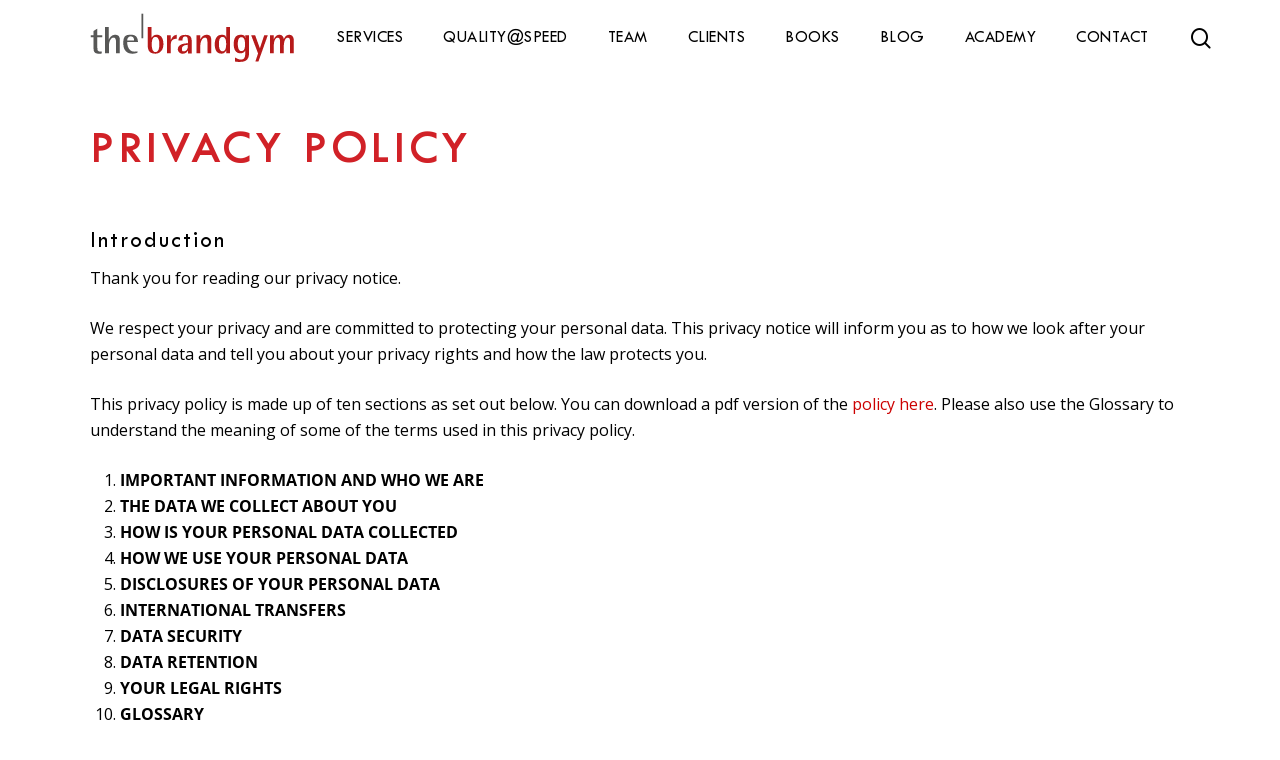

--- FILE ---
content_type: text/html; charset=UTF-8
request_url: https://thebrandgym.com/privacy-policy/
body_size: 27958
content:
<!doctype html>
<html lang="en-GB" class="no-js">
<head>
	<meta charset="UTF-8">
	<meta name="viewport" content="width=device-width, initial-scale=1, maximum-scale=1, user-scalable=0" /><meta name='robots' content='index, follow, max-image-preview:large, max-snippet:-1, max-video-preview:-1' />

	<!-- This site is optimized with the Yoast SEO Premium plugin v26.7 (Yoast SEO v26.8) - https://yoast.com/product/yoast-seo-premium-wordpress/ -->
	<title>Brand Strategy Consultancy Services | thebrandgym</title>
	<meta name="description" content="Create an inspiring brand purpose and action plans to turn it into growth, by growing the core and stretching strategically" />
	<link rel="canonical" href="https://thebrandgym.com/privacy-policy/" />
	<meta property="og:locale" content="en_GB" />
	<meta property="og:type" content="article" />
	<meta property="og:title" content="Privacy Policy" />
	<meta property="og:description" content="Create an inspiring brand purpose and action plans to turn it into growth, by growing the core and stretching strategically" />
	<meta property="og:url" content="https://thebrandgym.com/privacy-policy/" />
	<meta property="og:site_name" content="the brandgym" />
	<meta property="article:modified_time" content="2024-09-25T19:00:55+00:00" />
	<meta name="twitter:card" content="summary_large_image" />
	<meta name="twitter:label1" content="Estimated reading time" />
	<meta name="twitter:data1" content="19 minutes" />
	<script type="application/ld+json" class="yoast-schema-graph">{"@context":"https://schema.org","@graph":[{"@type":"WebPage","@id":"https://thebrandgym.com/privacy-policy/","url":"https://thebrandgym.com/privacy-policy/","name":"Brand Strategy Consultancy Services | thebrandgym","isPartOf":{"@id":"https://thebrandgym.com/#website"},"datePublished":"2024-09-24T19:45:11+00:00","dateModified":"2024-09-25T19:00:55+00:00","description":"Create an inspiring brand purpose and action plans to turn it into growth, by growing the core and stretching strategically","breadcrumb":{"@id":"https://thebrandgym.com/privacy-policy/#breadcrumb"},"inLanguage":"en-GB","potentialAction":[{"@type":"ReadAction","target":["https://thebrandgym.com/privacy-policy/"]}]},{"@type":"BreadcrumbList","@id":"https://thebrandgym.com/privacy-policy/#breadcrumb","itemListElement":[{"@type":"ListItem","position":1,"name":"Home","item":"https://thebrandgym.com/"},{"@type":"ListItem","position":2,"name":"Privacy Policy"}]},{"@type":"WebSite","@id":"https://thebrandgym.com/#website","url":"https://thebrandgym.com/","name":"the brandgym","description":"brand-led growth","publisher":{"@id":"https://thebrandgym.com/#organization"},"potentialAction":[{"@type":"SearchAction","target":{"@type":"EntryPoint","urlTemplate":"https://thebrandgym.com/?s={search_term_string}"},"query-input":{"@type":"PropertyValueSpecification","valueRequired":true,"valueName":"search_term_string"}}],"inLanguage":"en-GB"},{"@type":"Organization","@id":"https://thebrandgym.com/#organization","name":"the brandgym","url":"https://thebrandgym.com/","logo":{"@type":"ImageObject","inLanguage":"en-GB","@id":"https://thebrandgym.com/#/schema/logo/image/","url":"https://thebrandgym.com/wp-content/uploads/2024/07/thebrandgym-logo.svg","contentUrl":"https://thebrandgym.com/wp-content/uploads/2024/07/thebrandgym-logo.svg","width":"1024","height":"1024","caption":"the brandgym"},"image":{"@id":"https://thebrandgym.com/#/schema/logo/image/"}}]}</script>
	<!-- / Yoast SEO Premium plugin. -->


<link rel='dns-prefetch' href='//static.addtoany.com' />
<link rel='dns-prefetch' href='//fonts.googleapis.com' />
<link rel="alternate" type="application/rss+xml" title="the brandgym &raquo; Feed" href="https://thebrandgym.com/feed/" />
<link rel="alternate" title="oEmbed (JSON)" type="application/json+oembed" href="https://thebrandgym.com/wp-json/oembed/1.0/embed?url=https%3A%2F%2Fthebrandgym.com%2Fprivacy-policy%2F" />
<link rel="alternate" title="oEmbed (XML)" type="text/xml+oembed" href="https://thebrandgym.com/wp-json/oembed/1.0/embed?url=https%3A%2F%2Fthebrandgym.com%2Fprivacy-policy%2F&#038;format=xml" />
		<style>
			.lazyload,
			.lazyloading {
				max-width: 100%;
			}
		</style>
				<!-- This site uses the Google Analytics by MonsterInsights plugin v9.11.1 - Using Analytics tracking - https://www.monsterinsights.com/ -->
							<script src="//www.googletagmanager.com/gtag/js?id=G-2PHJGRGDRB"  data-cfasync="false" data-wpfc-render="false" type="text/javascript" async></script>
			<script data-cfasync="false" data-wpfc-render="false" type="text/javascript">
				var mi_version = '9.11.1';
				var mi_track_user = true;
				var mi_no_track_reason = '';
								var MonsterInsightsDefaultLocations = {"page_location":"https:\/\/thebrandgym.com\/privacy-policy\/","page_referrer":"https:\/\/thebrandgym.com"};
								MonsterInsightsDefaultLocations.page_location = window.location.href;
								if ( typeof MonsterInsightsPrivacyGuardFilter === 'function' ) {
					var MonsterInsightsLocations = (typeof MonsterInsightsExcludeQuery === 'object') ? MonsterInsightsPrivacyGuardFilter( MonsterInsightsExcludeQuery ) : MonsterInsightsPrivacyGuardFilter( MonsterInsightsDefaultLocations );
				} else {
					var MonsterInsightsLocations = (typeof MonsterInsightsExcludeQuery === 'object') ? MonsterInsightsExcludeQuery : MonsterInsightsDefaultLocations;
				}

								var disableStrs = [
										'ga-disable-G-2PHJGRGDRB',
									];

				/* Function to detect opted out users */
				function __gtagTrackerIsOptedOut() {
					for (var index = 0; index < disableStrs.length; index++) {
						if (document.cookie.indexOf(disableStrs[index] + '=true') > -1) {
							return true;
						}
					}

					return false;
				}

				/* Disable tracking if the opt-out cookie exists. */
				if (__gtagTrackerIsOptedOut()) {
					for (var index = 0; index < disableStrs.length; index++) {
						window[disableStrs[index]] = true;
					}
				}

				/* Opt-out function */
				function __gtagTrackerOptout() {
					for (var index = 0; index < disableStrs.length; index++) {
						document.cookie = disableStrs[index] + '=true; expires=Thu, 31 Dec 2099 23:59:59 UTC; path=/';
						window[disableStrs[index]] = true;
					}
				}

				if ('undefined' === typeof gaOptout) {
					function gaOptout() {
						__gtagTrackerOptout();
					}
				}
								window.dataLayer = window.dataLayer || [];

				window.MonsterInsightsDualTracker = {
					helpers: {},
					trackers: {},
				};
				if (mi_track_user) {
					function __gtagDataLayer() {
						dataLayer.push(arguments);
					}

					function __gtagTracker(type, name, parameters) {
						if (!parameters) {
							parameters = {};
						}

						if (parameters.send_to) {
							__gtagDataLayer.apply(null, arguments);
							return;
						}

						if (type === 'event') {
														parameters.send_to = monsterinsights_frontend.v4_id;
							var hookName = name;
							if (typeof parameters['event_category'] !== 'undefined') {
								hookName = parameters['event_category'] + ':' + name;
							}

							if (typeof MonsterInsightsDualTracker.trackers[hookName] !== 'undefined') {
								MonsterInsightsDualTracker.trackers[hookName](parameters);
							} else {
								__gtagDataLayer('event', name, parameters);
							}
							
						} else {
							__gtagDataLayer.apply(null, arguments);
						}
					}

					__gtagTracker('js', new Date());
					__gtagTracker('set', {
						'developer_id.dZGIzZG': true,
											});
					if ( MonsterInsightsLocations.page_location ) {
						__gtagTracker('set', MonsterInsightsLocations);
					}
										__gtagTracker('config', 'G-2PHJGRGDRB', {"forceSSL":"true","link_attribution":"true"} );
										window.gtag = __gtagTracker;										(function () {
						/* https://developers.google.com/analytics/devguides/collection/analyticsjs/ */
						/* ga and __gaTracker compatibility shim. */
						var noopfn = function () {
							return null;
						};
						var newtracker = function () {
							return new Tracker();
						};
						var Tracker = function () {
							return null;
						};
						var p = Tracker.prototype;
						p.get = noopfn;
						p.set = noopfn;
						p.send = function () {
							var args = Array.prototype.slice.call(arguments);
							args.unshift('send');
							__gaTracker.apply(null, args);
						};
						var __gaTracker = function () {
							var len = arguments.length;
							if (len === 0) {
								return;
							}
							var f = arguments[len - 1];
							if (typeof f !== 'object' || f === null || typeof f.hitCallback !== 'function') {
								if ('send' === arguments[0]) {
									var hitConverted, hitObject = false, action;
									if ('event' === arguments[1]) {
										if ('undefined' !== typeof arguments[3]) {
											hitObject = {
												'eventAction': arguments[3],
												'eventCategory': arguments[2],
												'eventLabel': arguments[4],
												'value': arguments[5] ? arguments[5] : 1,
											}
										}
									}
									if ('pageview' === arguments[1]) {
										if ('undefined' !== typeof arguments[2]) {
											hitObject = {
												'eventAction': 'page_view',
												'page_path': arguments[2],
											}
										}
									}
									if (typeof arguments[2] === 'object') {
										hitObject = arguments[2];
									}
									if (typeof arguments[5] === 'object') {
										Object.assign(hitObject, arguments[5]);
									}
									if ('undefined' !== typeof arguments[1].hitType) {
										hitObject = arguments[1];
										if ('pageview' === hitObject.hitType) {
											hitObject.eventAction = 'page_view';
										}
									}
									if (hitObject) {
										action = 'timing' === arguments[1].hitType ? 'timing_complete' : hitObject.eventAction;
										hitConverted = mapArgs(hitObject);
										__gtagTracker('event', action, hitConverted);
									}
								}
								return;
							}

							function mapArgs(args) {
								var arg, hit = {};
								var gaMap = {
									'eventCategory': 'event_category',
									'eventAction': 'event_action',
									'eventLabel': 'event_label',
									'eventValue': 'event_value',
									'nonInteraction': 'non_interaction',
									'timingCategory': 'event_category',
									'timingVar': 'name',
									'timingValue': 'value',
									'timingLabel': 'event_label',
									'page': 'page_path',
									'location': 'page_location',
									'title': 'page_title',
									'referrer' : 'page_referrer',
								};
								for (arg in args) {
																		if (!(!args.hasOwnProperty(arg) || !gaMap.hasOwnProperty(arg))) {
										hit[gaMap[arg]] = args[arg];
									} else {
										hit[arg] = args[arg];
									}
								}
								return hit;
							}

							try {
								f.hitCallback();
							} catch (ex) {
							}
						};
						__gaTracker.create = newtracker;
						__gaTracker.getByName = newtracker;
						__gaTracker.getAll = function () {
							return [];
						};
						__gaTracker.remove = noopfn;
						__gaTracker.loaded = true;
						window['__gaTracker'] = __gaTracker;
					})();
									} else {
										console.log("");
					(function () {
						function __gtagTracker() {
							return null;
						}

						window['__gtagTracker'] = __gtagTracker;
						window['gtag'] = __gtagTracker;
					})();
									}
			</script>
							<!-- / Google Analytics by MonsterInsights -->
		<style id='wp-img-auto-sizes-contain-inline-css' type='text/css'>
img:is([sizes=auto i],[sizes^="auto," i]){contain-intrinsic-size:3000px 1500px}
/*# sourceURL=wp-img-auto-sizes-contain-inline-css */
</style>
<style id='wp-emoji-styles-inline-css' type='text/css'>

	img.wp-smiley, img.emoji {
		display: inline !important;
		border: none !important;
		box-shadow: none !important;
		height: 1em !important;
		width: 1em !important;
		margin: 0 0.07em !important;
		vertical-align: -0.1em !important;
		background: none !important;
		padding: 0 !important;
	}
/*# sourceURL=wp-emoji-styles-inline-css */
</style>
<link rel='stylesheet' id='awsm-team-css-css' href='https://thebrandgym.com/wp-content/plugins/awsm-team-pro/css/team.min.css?ver=1.11.2' type='text/css' media='all' />
<link rel='stylesheet' id='contact-form-7-css' href='https://thebrandgym.com/wp-content/plugins/contact-form-7/includes/css/styles.css?ver=6.1.4' type='text/css' media='all' />
<link rel='stylesheet' id='uaf_client_css-css' href='https://thebrandgym.com/wp-content/uploads/useanyfont/uaf.css?ver=1764338230' type='text/css' media='all' />
<link rel='stylesheet' id='font-awesome-css' href='https://thebrandgym.com/wp-content/themes/salient/css/font-awesome.min.css?ver=4.7.1' type='text/css' media='all' />
<link rel='stylesheet' id='salient-grid-system-css' href='https://thebrandgym.com/wp-content/themes/salient/css/build/grid-system.css?ver=16.3.0' type='text/css' media='all' />
<link rel='stylesheet' id='main-styles-css' href='https://thebrandgym.com/wp-content/themes/salient/css/build/style.css?ver=16.3.0' type='text/css' media='all' />
<style id='main-styles-inline-css' type='text/css'>

		@font-face{
		     font-family:'Open Sans';
		     src:url('https://thebrandgym.com/wp-content/themes/salient/css/fonts/OpenSans-Light.woff') format('woff');
		     font-weight:300;
		     font-style:normal; 
		}
		 @font-face{
		     font-family:'Open Sans';
		     src:url('https://thebrandgym.com/wp-content/themes/salient/css/fonts/OpenSans-Regular.woff') format('woff');
		     font-weight:400;
		     font-style:normal; 
		}
		 @font-face{
		     font-family:'Open Sans';
		     src:url('https://thebrandgym.com/wp-content/themes/salient/css/fonts/OpenSans-SemiBold.woff') format('woff');
		     font-weight:600;
		     font-style:normal; 
		}
		 @font-face{
		     font-family:'Open Sans';
		     src:url('https://thebrandgym.com/wp-content/themes/salient/css/fonts/OpenSans-Bold.woff') format('woff');
		     font-weight:700;
		     font-style:normal; 
		}
html body[data-header-resize="1"] .container-wrap, 
			html body[data-header-format="left-header"][data-header-resize="0"] .container-wrap, 
			html body[data-header-resize="0"] .container-wrap, 
			body[data-header-format="left-header"][data-header-resize="0"] .container-wrap { 
				padding-top: 0; 
			} 
			.main-content > .row > #breadcrumbs.yoast { 
				padding: 20px 0; 
			}
/*# sourceURL=main-styles-inline-css */
</style>
<link rel='stylesheet' id='nectar-cf7-css' href='https://thebrandgym.com/wp-content/themes/salient/css/build/third-party/cf7.css?ver=16.3.0' type='text/css' media='all' />
<link rel='stylesheet' id='responsive-css' href='https://thebrandgym.com/wp-content/themes/salient/css/build/responsive.css?ver=16.3.0' type='text/css' media='all' />
<link rel='stylesheet' id='select2-css' href='https://thebrandgym.com/wp-content/themes/salient/css/build/plugins/select2.css?ver=4.0.1' type='text/css' media='all' />
<link rel='stylesheet' id='skin-material-css' href='https://thebrandgym.com/wp-content/themes/salient/css/build/skin-material.css?ver=16.3.0' type='text/css' media='all' />
<link rel='stylesheet' id='salient-wp-menu-dynamic-css' href='https://thebrandgym.com/wp-content/uploads/salient/menu-dynamic.css?ver=26862' type='text/css' media='all' />
<link rel='stylesheet' id='nectar-widget-posts-css' href='https://thebrandgym.com/wp-content/themes/salient/css/build/elements/widget-nectar-posts.css?ver=16.3.0' type='text/css' media='all' />
<link rel='stylesheet' id='js_composer_front-css' href='https://thebrandgym.com/wp-content/plugins/js_composer_salient/assets/css/js_composer.min.css?ver=7.7.2' type='text/css' media='all' />
<link rel='stylesheet' id='addtoany-css' href='https://thebrandgym.com/wp-content/plugins/add-to-any/addtoany.min.css?ver=1.16' type='text/css' media='all' />
<link rel='stylesheet' id='dynamic-css-css' href='https://thebrandgym.com/wp-content/themes/salient/css/salient-dynamic-styles.css?ver=88827' type='text/css' media='all' />
<style id='dynamic-css-inline-css' type='text/css'>
@media only screen and (min-width:1000px){body #ajax-content-wrap.no-scroll{min-height:calc(100vh - 76px);height:calc(100vh - 76px)!important;}}@media only screen and (min-width:1000px){#page-header-wrap.fullscreen-header,#page-header-wrap.fullscreen-header #page-header-bg,html:not(.nectar-box-roll-loaded) .nectar-box-roll > #page-header-bg.fullscreen-header,.nectar_fullscreen_zoom_recent_projects,#nectar_fullscreen_rows:not(.afterLoaded) > div{height:calc(100vh - 75px);}.wpb_row.vc_row-o-full-height.top-level,.wpb_row.vc_row-o-full-height.top-level > .col.span_12{min-height:calc(100vh - 75px);}html:not(.nectar-box-roll-loaded) .nectar-box-roll > #page-header-bg.fullscreen-header{top:76px;}.nectar-slider-wrap[data-fullscreen="true"]:not(.loaded),.nectar-slider-wrap[data-fullscreen="true"]:not(.loaded) .swiper-container{height:calc(100vh - 74px)!important;}.admin-bar .nectar-slider-wrap[data-fullscreen="true"]:not(.loaded),.admin-bar .nectar-slider-wrap[data-fullscreen="true"]:not(.loaded) .swiper-container{height:calc(100vh - 74px - 32px)!important;}}.admin-bar[class*="page-template-template-no-header"] .wpb_row.vc_row-o-full-height.top-level,.admin-bar[class*="page-template-template-no-header"] .wpb_row.vc_row-o-full-height.top-level > .col.span_12{min-height:calc(100vh - 32px);}body[class*="page-template-template-no-header"] .wpb_row.vc_row-o-full-height.top-level,body[class*="page-template-template-no-header"] .wpb_row.vc_row-o-full-height.top-level > .col.span_12{min-height:100vh;}@media only screen and (max-width:999px){.using-mobile-browser #nectar_fullscreen_rows:not(.afterLoaded):not([data-mobile-disable="on"]) > div{height:calc(100vh - 116px);}.using-mobile-browser .wpb_row.vc_row-o-full-height.top-level,.using-mobile-browser .wpb_row.vc_row-o-full-height.top-level > .col.span_12,[data-permanent-transparent="1"].using-mobile-browser .wpb_row.vc_row-o-full-height.top-level,[data-permanent-transparent="1"].using-mobile-browser .wpb_row.vc_row-o-full-height.top-level > .col.span_12{min-height:calc(100vh - 116px);}html:not(.nectar-box-roll-loaded) .nectar-box-roll > #page-header-bg.fullscreen-header,.nectar_fullscreen_zoom_recent_projects,.nectar-slider-wrap[data-fullscreen="true"]:not(.loaded),.nectar-slider-wrap[data-fullscreen="true"]:not(.loaded) .swiper-container,#nectar_fullscreen_rows:not(.afterLoaded):not([data-mobile-disable="on"]) > div{height:calc(100vh - 63px);}.wpb_row.vc_row-o-full-height.top-level,.wpb_row.vc_row-o-full-height.top-level > .col.span_12{min-height:calc(100vh - 63px);}body[data-transparent-header="false"] #ajax-content-wrap.no-scroll{min-height:calc(100vh - 63px);height:calc(100vh - 63px);}}#nectar_fullscreen_rows{background-color:transparent;}body .container-wrap .wpb_row[data-column-margin="20px"]:not(.full-width-section):not(.full-width-content){margin-bottom:20px;}body .container-wrap .vc_row-fluid[data-column-margin="20px"] > .span_12,body .container-wrap .vc_row-fluid[data-column-margin="20px"] .full-page-inner > .container > .span_12,body .container-wrap .vc_row-fluid[data-column-margin="20px"] .full-page-inner > .span_12{margin-left:-10px;margin-right:-10px;}body .container-wrap .vc_row-fluid[data-column-margin="20px"] .wpb_column:not(.child_column),body .container-wrap .inner_row[data-column-margin="20px"] .child_column{padding-left:10px;padding-right:10px;}.container-wrap .vc_row-fluid[data-column-margin="20px"].full-width-content > .span_12,.container-wrap .vc_row-fluid[data-column-margin="20px"].full-width-content .full-page-inner > .span_12{margin-left:0;margin-right:0;padding-left:10px;padding-right:10px;}.single-portfolio #full_width_portfolio .vc_row-fluid[data-column-margin="20px"].full-width-content > .span_12{padding-right:10px;}@media only screen and (max-width:999px) and (min-width:691px){.vc_row-fluid[data-column-margin="20px"] > .span_12 > .one-fourths:not([class*="vc_col-xs-"]),.vc_row-fluid .vc_row-fluid.inner_row[data-column-margin="20px"] > .span_12 > .one-fourths:not([class*="vc_col-xs-"]){margin-bottom:20px;}}.wpb_column[data-cfc="true"] h1,.wpb_column[data-cfc="true"] h2,.wpb_column[data-cfc="true"] h3,.wpb_column[data-cfc="true"] h4,.wpb_column[data-cfc="true"] h5,.wpb_column[data-cfc="true"] h6,.wpb_column[data-cfc="true"] p{color:inherit}.screen-reader-text,.nectar-skip-to-content:not(:focus){border:0;clip:rect(1px,1px,1px,1px);clip-path:inset(50%);height:1px;margin:-1px;overflow:hidden;padding:0;position:absolute!important;width:1px;word-wrap:normal!important;}.row .col img:not([srcset]){width:auto;}.row .col img.img-with-animation.nectar-lazy:not([srcset]){width:100%;}
::selection {
    background-color: #cc0000;
    color: #fff;
}


body.material[data-header-format="default"] #header-outer[data-has-buttons="yes"]:not([data-format="left-header"]) #top nav >.buttons {
    margin-left: 20px;
}




.sf-menu>li ul {
    padding: 0;
    width: 20em;
}
#header-outer .sf-menu li ul li a {
    padding: 5px 15px;
}

.nectar-social.fixed {

    display: none;
}

.hometopbanner .hometopbanner-inner {
    margin: 0 auto !important;
}

.homeKeyServices .nectar-fancy-box[data-style="color_box_hover"] .box-inner-wrap {
padding: 10% 10%;
}

.homeKeyServices .nectar-fancy-box[data-style=hover_desc] {
    padding: 5%;
}

.qualityspeedtopbanner {
    max-width: 1500px;
    margin: 0 auto !important;
}




.homeKeyServices .nectar-fancy-box[data-style="color_box_hover"] .inner {
    align-items: normal;
    justify-content: normal;
}

.homeKeyServices .clients[data-he=greyscale_to_color]>div img {
    opacity: .90;
}


.home-talent-assoc .owl-carousel[data-desktop-cols] .owl-stage {
    padding: 0px 0 0px 0;
}

.home-talent-assoc .nectar-fancy-box[data-style=image_above_text_underline] .text {
    padding: 10px 10% 0 0;
}
.home-talent-assoc .owl-dots {
display:none;
}
.home-talent-assoc .nectar-fancy-box[data-style=image_above_text_underline] .text>:nth-child(2) {
    padding-top: 0px;
}



.bottom_controls {
    background-color: #b61a1a;
    padding: 20px 0;
    margin-top: 0px;
    border-bottom: 1px solid #fff;
}

#portfolio-nav #prev-link a, #portfolio-nav #next-link a {
    color: #fff;
}

#portfolio-nav a i, #portfolio-nav a i {
    color: #fff !important; 
}


.bottom_controls #portfolio-nav .controls li a i:after {
background-color: #fff !important;
}

.bottom_controls #portfolio-nav .controls li a i:before {
    color: #fff !important; 
}

.bottom_controls #portfolio-nav ul:first-child #all-items a i {
    background-color: #fff;
    box-shadow: -.5em 0 #fff, -.5em .5em #fff, .5em 0 #fff, .5em -.5em #fff, 0 -.5em #fff, -.5em -.5em #fff, 0 .5em #fff, .5em .5em #fff;
}
.bottom_controls #portfolio-nav ul:first-child li#all-items a:hover i {
    background-color: #fff; 
    box-shadow: -.5em 0 #fff, -.5em .5em #fff, .5em 0 #fff, .5em -.5em #fff, 0 -.5em #fff, -.5em -.5em #fff, 0 .5em #fff, .5em .5em #fff;
}

.ServicesCont h5 {
font-size: 16px !important;
    line-height: 22px !important;
    text-transform: uppercase;
    font-weight: 700 !important;
}

.nectar-post-grid-wrap:not([data-style=content_overlaid]) .nectar-post-grid .nectar-post-grid-item .content {
    padding: 10px 0 10px 0;
}






.awsm-grid-wrapper p {
    font-size: 16px;
    line-height: 1.6;
}




.drawer-style.style-2>.awsm-grid-card {
    padding: 10px;
}
.awsm-grid figure img {
    margin-bottom: 0px !important;
}

.drawer-style.style-2 figcaption {
    position: relative;
    padding: 10px 40px 5px 20px;
    background: rgb(209, 33, 39, .6);
    color: #fff;
    -webkit-transform: translateY(0%);
    font-size: 0;
}
.drawer-style.style-2 .awsm-grid-card:hover figcaption {
background: rgb(209, 33, 39, 1);
}

.drawer-style.style-2 .awsm-grid-card.awsm-expanded figcaption {
background: rgb(209, 33, 39, 1);
}



.drawer-style.style-2 figcaption h3 {
    color: #fff;
    margin-bottom: 0px;
        letter-spacing: 3px;
    font-size: 18px;
    line-height: 24px;
    font-weight: 500;
}

.drawer-style.style-2 figcaption::after {
    content: "\e60f";
    font-family: awsmicon;
    font-size: 18px;
    position: absolute;
    top: 50%;
    margin-top: -20px;
    right: 20px;
}

.drawer-style.style-2 .awsm-grid-show {
    background: #d12127;
    margin: 10px;
}

.drawer-style.style-2 .awsm-grid-padding {
    padding: 35px 15px;
    max-width: 1300px;
    color: #fff;
}

.drawer-style.style-2 .awsm-grid-padding h2, .drawer-style.style-2 .awsm-grid-padding h5 {
    color: #fff;
}

.drawer-style.style-2 .awsm-details, .drawer-style.style-2 .awsm-personal-contact-info {
    padding: 0 10px;
}


.mCS-dark.mCSB_scrollTools .mCSB_dragger .mCSB_dragger_bar {
    background-color: #fff;
    background-color: rgba(255, 255, 255, 1);
}
.mCS-dark.mCSB_scrollTools .mCSB_draggerRail {
    background-color: #fff;
    background-color: rgba(255, 255, 255, 0.15);
    width: 5px;
}

.mCS-dark.mCSB_scrollTools .mCSB_dragger.mCSB_dragger_onDrag .mCSB_dragger_bar, .mCS-dark.mCSB_scrollTools .mCSB_dragger:active .mCSB_dragger_bar, .mCS-dark.mCSB_scrollTools .mCSB_dragger:hover .mCSB_dragger_bar {
    background-color: rgba(255, 255, 255, 1);
}

.drawer-style.style-2 .awsm-grid-padding .awsm-grid-control {
    color: #fff;
}

.drawer-style.style-2 .awsm-grid-padding a {
    color: #f28e8e;
}
.drawer-style.style-2 .awsm-grid-padding a:hover {
    color: #fff;
}

.drawer-style.style-2 .awsm-grid-close::after, .drawer-style.style-2 .awsm-grid-close::before {
background-color: rgba(255, 255, 255, 0.5);
}
.drawer-style.style-2 .awsm-grid-close:hover::after, .drawer-style.style-2 .awsm-grid-close:hover::before {
background-color: rgba(255, 255, 255, 1);
}

.addtoany_list a:not(.addtoany_special_service)>span {
    border-radius: 0px;
}

.awsm-contact-details>p {
    font-family: 'tw-cen-mt-std' !important;
    font-size: 26px;
    line-height: 30px;
    padding: 5px 0 !important;
    margin: 0 !important;
    border-bottom: 1px solid rgba(255, 255, 255, 0.3);
}


.drawer-style.style-2 .awsm-grid-close {
    top: 10px;
    right: 10px;
}













.slide-ins-style.style-1 figcaption {
    position: relative;
    left: 0;
    right: 0;
    top: 0;
    bottom: 0;
    padding: 10px 0;
    background: transparent;
    opacity: 1;
    -webkit-transform: scale(1);
        text-align: left;
        
}

.slide-ins-style.style-1 figure.cs-hover img, .no-touchevents .slide-ins-style.style-1 figure:hover img {
    -webkit-transform: scale(1.03);
    -moz-transform: scale(1.03);
    -ms-transform: scale(1.03);
    transform: scale(1.03);
}

.slide-ins-style.style-1 figure img {
    -webkit-transition: -webkit-transform .5s;
    -moz-transition: -moz-transform .5s;
    transition: -webkit-transform .5s;
    -moz-transition: transform .5s, -moz-transform .5s;
    transition: transform .5s;
    transition: transform .5s, -webkit-transform .5s, -moz-transform .5s;
}



.slide-ins-style.style-1 .awsm-grid-card figcaption h3 {
    color: #d12127;
}

.slide-ins-style.style-1 .awsm-grid-card:hover figcaption h3 {
    color: #000;
}




.slide-ins-style.style-1 figcaption h2, .slide-ins-style.style-1 figcaption h3 {
    color: #fff;
    margin-bottom: 0px;
    letter-spacing: 3px;
    font-size: 22px;
    line-height: 26px;
    font-weight: 500;
    text-transform: uppercase !important;
}

.awsm-personal-info span {
    color: #444;
    letter-spacing: 0.02em;
}



.slide-ins-style.style-1 .awsm-modal-open.awsm-modal-item {

    background: #d12127;
}




.slide-ins-style.style-1 .awsm-modal-items-main {
    max-width: 800px;
    top: 120px;
    
}



.slide-ins-style.style-1 .awsm-modal-content {
    background: #d12127;
    
}
.slide-ins-style.style-1 .awsm-modal-details {
    color: #fff;
}
.slide-ins-style.style-1 .awsm-modal-details img {
    max-height: 100px;
    margin-bottom: 0px;
}


.slide-ins-style.style-1 .awsm-modal-details a {
    color: #f28e8e !important;
}
.slide-ins-style.style-1 .awsm-modal-details a:hover {
    color: #fff !important;
}



.slide-ins-style.style-1 .awsm-modal-details h2, .slide-ins-style.style-1 .awsm-modal-details h3, .slide-ins-style.style-1 .awsm-modal-details h5 {
color: #fff;
text-transform: uppercase !important;
    padding: 0px;
    margin: 0px;

}
.slide-ins-style.style-1 .awsm-modal-details h2 {
    font-size: 36px;
    line-height: 42px;

}
.slide-ins-style.style-1 .awsm-modal-details h3 {
    font-size: 18px;
    line-height: 24px;

}



.slide-ins-style.style-1 .awsm-modal-details .awsm-team-link-control, .slide-ins-style.style-1 .awsm-modal-details a {
    color: #111;
}






.slide-ins-style.style-1 .awsm-modal-content-header {
    display: inline-block;
    width: 100%;
    border: solid 0px #fff;
}


.slide-ins-style.style-1 .awsm-modal-content-header .awsm-modal-image-main {
    max-width: 350px;
    float: left;
    margin-right: 30px;
    margin-bottom: 30px;
}

.slide-ins-style.style-1 .awsm-modal-content-header .awsm-modal-details {
    min-width: 350px;
    max-width: 800px;
    margin-bottom: 30px;
}


.slide-ins-style.style-1 .awsm-nav-item {
    color: #d12127;
}

.slide-ins-style.style-1 .awsm-modal-close::after, .slide-ins-style.style-1 .awsm-modal-close::before {
    background: #d12127;
}

.slide-ins-style.style-1 .awsm-modal-close:hover::after, .slide-ins-style.style-1 .awsm-modal-close:hover::before {
    background: #444;
}


.nectar-global-section.before-footer {
    z-index: 1;
}

.slide-ins-style.style-1 .awsm-modal-content {
    padding: 0 20px;
    padding-bottom: 300px;
}




.cards-style.style-4 figure {
    padding: 0;
    background: transparent;
    border: 0px solid #fff;
}



.cards-style.style-4 figure h3 {
    color: #d12127;
    margin-bottom: 0px;
    letter-spacing: 3px;
    font-size: 20px;
    line-height: 24px;
    font-weight: 500;
    text-transform: uppercase !important;
}

.cards-style.style-4 figcaption {
    padding: 10px 0;
    background: transparent;
    opacity: 1;
    -webkit-transform: scale(1);
    text-align: left;
}

.cards-style.style-4 figcaption p {
    font-size: 16px;
}


.cards-style.style-4 figure img {
-webkit-transform: scale(1);
border:solid 0px #000;
}

.cards-style.style-4 figure.cs-hover img, .no-touchevents .cards-style.style-4 figure:hover img {
    -webkit-transform: scale(1);
    -moz-transform: scale(1);
    -ms-transform: scale(1);
    transform: scale(1);
}

.clients-page .toggles.accordion {
background: #fff; 
    
}


.featured-media-under-header__cat-wrap {
display:none;
}



.blog-recent .more-link span, .post .more-link span {
    background-color: #cc0000;
}

body.post-template-default h1, body.post-template-default h2 {
    font-family: 'tw-cen-mt-std' !important;
    text-transform: uppercase;
}

h1 strong, h2 strong {
    font-family: 'tw-cen-mt-std' !important;
}

.post .post-header h2 a {
    text-transform: uppercase;
}



#responsive-form{
	max-width:100%;
	margin:0 auto;
    width:100%;
}
.form-row{
width: 100%;
float: left;
}
.column-left, .column-right{
	float: left;
	position: relative;
	padding-bottom: 1.30rem;
	width:30%;
	-webkit-box-sizing: border-box;
    -moz-box-sizing: border-box;
    box-sizing: border-box
}

.column-sub-but{
	float: left;
	position: relative;
	padding-bottom: 1.30rem;
	width:10%;
	-webkit-box-sizing: border-box;
    -moz-box-sizing: border-box;
    box-sizing: border-box
}

.column-left{
	padding-right: 0.65rem;
}
.column-right, .column-sub-but{
	padding-left:0.65rem;
}

.clearfix:after {
	content: "";
	display: table;
	clear: both;
}

body[data-form-style="minimal"] input[type=text]:focus {
     border-color: #ff6716;
}







.wpcf7-form input[type=submit] {
margin-top: 0px;
font-weight: 400;
}

body[data-form-submit=regular] .container-wrap input[type=submit] {
padding: 10px 22px!important;
}

.wpcf7-form p span {
    color: #44494b;
    font-weight: 400;
    font-size: 16px;
}
.wpcf7-form p {
    font-size: 16px;
    margin: 20px 0;
}


input[type="checkbox" i] {
    cursor: pointer;
}

.wpcf7-form .wpcf7-not-valid-tip {
    color: #001b4c;
}

.wpcf7-form .wpcf7-not-valid-tip {
    top: 0px;
    padding: 2px 6px;
    border: 0;
    box-shadow: 0 4px 9px rgb(0 0 0 / 0%);
    -webkit-box-shadow: 0 4px 9px rgb(0 0 0 / 0%);
}

.wpcf7-list-item {
    display: inline-block;
    margin: 0 0 0 0;
}

input[type=date], input[type=email], input[type=number], input[type=password], input[type=search], input[type=tel], input[type=text], input[type=url], select, textarea {
    border-radius: 0px;
    border: 1px solid transparent;
    padding: 10px;
    width: 100%;

}

.main-content .mc4wp-form {
    border: solid #cc0000 2px;
    padding: 10px;
}

.main-content .mc4wp-form input[type=email], .main-content .mc4wp-form input[type=text], .widget_search input[type=text] {
    background-color: rgba(0, 0, 0, .04) !important;
    margin-bottom:15px;

}

.main-content .academy-forms .mc4wp-form input[type=email], .main-content .academy-forms .mc4wp-form input[type=text] {
    background-color: #fff !important;
    margin-bottom:15px;
        width: 30%;
    margin-right: 10px;
}



.main-content .mc4wp-form input[type=email]::placeholder, .main-content .mc4wp-form input[type=text]::placeholder, .widget_search input[type=text]::placeholder {
    color:#666666 !important;

}

.main-content .mc4wp-form input[type=email]:focus, .main-content .mc4wp-form input[type=text]:focus, .widget_search input[type=text]:focus {
     border-color: #cc0000 !important;
}


body[data-form-submit=regular] .container-wrap .mc4wp-form input[type=submit] {
    background-color: #cc0000 !important;
    color: #fff !important;
    -webkit-border-radius: 0px !important;
    border-radius: 0px !important;
    padding: 12px 22px !important;
    font-weight: 400;
    font-size: 16px;
    max-height: 46px;
}





.footer-signup .column-left{
	padding-right: 0rem;
}

.footer-signup input[type=email], input[type=text] {
    background-color: rgb(255 255 255 / 50%);
}

.footer-signup input[type=email]::placeholder, input[type=text]::placeholder {
    color:#fff !important;

}

.footer-signup input[type=email]:focus, input[type=text]:focus {
     border-color: #fff !important;
}


body[data-form-submit=regular] .container-wrap .footer-signup input[type=submit] {
    background-color: #fff !important;
    color: #b61a1a !important;
    -webkit-border-radius: 0px !important;
    border-radius: 0px !important;
    padding: 12px 22px !important;
    font-weight: 400;
    font-size: 16px;
    max-height: 46px;
}


/**---------------- Media query ----------------**/
@media only screen and (max-width: 48em) { 
.column-left, .column-right, .column-sub-but {
		width: 100%;
		padding: 0 0  1.30rem 0rem;
	}
	
	
.main-content .academy-forms .mc4wp-form input[type=email], .main-content .academy-forms .mc4wp-form input[type=text] {

        width: 100%;
    margin-right: 0px;
}
}

.grecaptcha-badge {
    visibility: hidden;
}


small {
font-size: 11px;
float:right;
}


body #footer-outer .row {
    padding-top: 20px !important;
    padding-bottom: 20px !important;
}

body #footer-outer .row p {
font-size: 14px;
}


#footer-outer a:not(.nectar-button) {
    color: #dc3232 !important;
}

body #footer-outer #copyright {
    padding: 20px 0 !important;
}

#footer-outer #copyright a:not(.nectar-button) {
    color: #dc3232 !important;
}
#footer-outer #copyright a:hover:not(.nectar-button) {
    color: #ccc !important;
}
/*# sourceURL=dynamic-css-inline-css */
</style>
<link rel='stylesheet' id='salient-child-style-css' href='https://thebrandgym.com/wp-content/themes/salient-child/style.css?ver=16.3.0' type='text/css' media='all' />
<link rel='stylesheet' id='redux-google-fonts-salient_redux-css' href='https://fonts.googleapis.com/css?family=Open+Sans%3A400%7CCabin%3A400italic%2C700%2C500%7CRoboto%3A500&#038;subset=latin&#038;ver=6.9' type='text/css' media='all' />
<script type="text/javascript" src="https://thebrandgym.com/wp-content/plugins/google-analytics-for-wordpress/assets/js/frontend-gtag.min.js?ver=9.11.1" id="monsterinsights-frontend-script-js" async="async" data-wp-strategy="async"></script>
<script data-cfasync="false" data-wpfc-render="false" type="text/javascript" id='monsterinsights-frontend-script-js-extra'>/* <![CDATA[ */
var monsterinsights_frontend = {"js_events_tracking":"true","download_extensions":"doc,pdf,ppt,zip,xls,docx,pptx,xlsx","inbound_paths":"[{\"path\":\"\\\/go\\\/\",\"label\":\"affiliate\"},{\"path\":\"\\\/recommend\\\/\",\"label\":\"affiliate\"}]","home_url":"https:\/\/thebrandgym.com","hash_tracking":"false","v4_id":"G-2PHJGRGDRB"};/* ]]> */
</script>
<script type="text/javascript" id="addtoany-core-js-before">
/* <![CDATA[ */
window.a2a_config=window.a2a_config||{};a2a_config.callbacks=[];a2a_config.overlays=[];a2a_config.templates={};a2a_localize = {
	Share: "Share",
	Save: "Save",
	Subscribe: "Subscribe",
	Email: "Email",
	Bookmark: "Bookmark",
	ShowAll: "Show All",
	ShowLess: "Show less",
	FindServices: "Find service(s)",
	FindAnyServiceToAddTo: "Instantly find any service to add to",
	PoweredBy: "Powered by",
	ShareViaEmail: "Share via email",
	SubscribeViaEmail: "Subscribe via email",
	BookmarkInYourBrowser: "Bookmark in your browser",
	BookmarkInstructions: "Press Ctrl+D or \u2318+D to bookmark this page",
	AddToYourFavorites: "Add to your favourites",
	SendFromWebOrProgram: "Send from any email address or email program",
	EmailProgram: "Email program",
	More: "More&#8230;",
	ThanksForSharing: "Thanks for sharing!",
	ThanksForFollowing: "Thanks for following!"
};

a2a_config.icon_color="#ffffff,#d12127";

//# sourceURL=addtoany-core-js-before
/* ]]> */
</script>
<script type="text/javascript" defer src="https://static.addtoany.com/menu/page.js" id="addtoany-core-js"></script>
<script type="text/javascript" src="https://thebrandgym.com/wp-includes/js/jquery/jquery.min.js?ver=3.7.1" id="jquery-core-js"></script>
<script type="text/javascript" src="https://thebrandgym.com/wp-includes/js/jquery/jquery-migrate.min.js?ver=3.4.1" id="jquery-migrate-js"></script>
<script type="text/javascript" defer src="https://thebrandgym.com/wp-content/plugins/add-to-any/addtoany.min.js?ver=1.1" id="addtoany-jquery-js"></script>
<script></script><link rel="https://api.w.org/" href="https://thebrandgym.com/wp-json/" /><link rel="alternate" title="JSON" type="application/json" href="https://thebrandgym.com/wp-json/wp/v2/pages/11905" /><link rel="EditURI" type="application/rsd+xml" title="RSD" href="https://thebrandgym.com/xmlrpc.php?rsd" />
<link rel='shortlink' href='https://thebrandgym.com/?p=11905' />
		<script>
			document.documentElement.className = document.documentElement.className.replace('no-js', 'js');
		</script>
				<style>
			.no-js img.lazyload {
				display: none;
			}

			figure.wp-block-image img.lazyloading {
				min-width: 150px;
			}

			.lazyload,
			.lazyloading {
				--smush-placeholder-width: 100px;
				--smush-placeholder-aspect-ratio: 1/1;
				width: var(--smush-image-width, var(--smush-placeholder-width)) !important;
				aspect-ratio: var(--smush-image-aspect-ratio, var(--smush-placeholder-aspect-ratio)) !important;
			}

						.lazyload, .lazyloading {
				opacity: 0;
			}

			.lazyloaded {
				opacity: 1;
				transition: opacity 400ms;
				transition-delay: 0ms;
			}

					</style>
		<script type="text/javascript"> var root = document.getElementsByTagName( "html" )[0]; root.setAttribute( "class", "js" ); </script><meta name="generator" content="Powered by WPBakery Page Builder - drag and drop page builder for WordPress."/>
<link rel="icon" href="https://thebrandgym.com/wp-content/uploads/2024/09/cropped-icon512-32x32.png" sizes="32x32" />
<link rel="icon" href="https://thebrandgym.com/wp-content/uploads/2024/09/cropped-icon512-192x192.png" sizes="192x192" />
<link rel="apple-touch-icon" href="https://thebrandgym.com/wp-content/uploads/2024/09/cropped-icon512-180x180.png" />
<meta name="msapplication-TileImage" content="https://thebrandgym.com/wp-content/uploads/2024/09/cropped-icon512-270x270.png" />
<style type="text/css" data-type="vc_shortcodes-default-css">.vc_do_custom_heading{margin-bottom:0.625rem;margin-top:0;}</style><style type="text/css" data-type="vc_shortcodes-custom-css">.vc_custom_1720082116304{margin-bottom: 20px !important;}.vc_custom_1727207625852{margin-bottom: 30px !important;}</style><noscript><style> .wpb_animate_when_almost_visible { opacity: 1; }</style></noscript><style id='global-styles-inline-css' type='text/css'>
:root{--wp--preset--aspect-ratio--square: 1;--wp--preset--aspect-ratio--4-3: 4/3;--wp--preset--aspect-ratio--3-4: 3/4;--wp--preset--aspect-ratio--3-2: 3/2;--wp--preset--aspect-ratio--2-3: 2/3;--wp--preset--aspect-ratio--16-9: 16/9;--wp--preset--aspect-ratio--9-16: 9/16;--wp--preset--color--black: #000000;--wp--preset--color--cyan-bluish-gray: #abb8c3;--wp--preset--color--white: #ffffff;--wp--preset--color--pale-pink: #f78da7;--wp--preset--color--vivid-red: #cf2e2e;--wp--preset--color--luminous-vivid-orange: #ff6900;--wp--preset--color--luminous-vivid-amber: #fcb900;--wp--preset--color--light-green-cyan: #7bdcb5;--wp--preset--color--vivid-green-cyan: #00d084;--wp--preset--color--pale-cyan-blue: #8ed1fc;--wp--preset--color--vivid-cyan-blue: #0693e3;--wp--preset--color--vivid-purple: #9b51e0;--wp--preset--gradient--vivid-cyan-blue-to-vivid-purple: linear-gradient(135deg,rgb(6,147,227) 0%,rgb(155,81,224) 100%);--wp--preset--gradient--light-green-cyan-to-vivid-green-cyan: linear-gradient(135deg,rgb(122,220,180) 0%,rgb(0,208,130) 100%);--wp--preset--gradient--luminous-vivid-amber-to-luminous-vivid-orange: linear-gradient(135deg,rgb(252,185,0) 0%,rgb(255,105,0) 100%);--wp--preset--gradient--luminous-vivid-orange-to-vivid-red: linear-gradient(135deg,rgb(255,105,0) 0%,rgb(207,46,46) 100%);--wp--preset--gradient--very-light-gray-to-cyan-bluish-gray: linear-gradient(135deg,rgb(238,238,238) 0%,rgb(169,184,195) 100%);--wp--preset--gradient--cool-to-warm-spectrum: linear-gradient(135deg,rgb(74,234,220) 0%,rgb(151,120,209) 20%,rgb(207,42,186) 40%,rgb(238,44,130) 60%,rgb(251,105,98) 80%,rgb(254,248,76) 100%);--wp--preset--gradient--blush-light-purple: linear-gradient(135deg,rgb(255,206,236) 0%,rgb(152,150,240) 100%);--wp--preset--gradient--blush-bordeaux: linear-gradient(135deg,rgb(254,205,165) 0%,rgb(254,45,45) 50%,rgb(107,0,62) 100%);--wp--preset--gradient--luminous-dusk: linear-gradient(135deg,rgb(255,203,112) 0%,rgb(199,81,192) 50%,rgb(65,88,208) 100%);--wp--preset--gradient--pale-ocean: linear-gradient(135deg,rgb(255,245,203) 0%,rgb(182,227,212) 50%,rgb(51,167,181) 100%);--wp--preset--gradient--electric-grass: linear-gradient(135deg,rgb(202,248,128) 0%,rgb(113,206,126) 100%);--wp--preset--gradient--midnight: linear-gradient(135deg,rgb(2,3,129) 0%,rgb(40,116,252) 100%);--wp--preset--font-size--small: 13px;--wp--preset--font-size--medium: 20px;--wp--preset--font-size--large: 36px;--wp--preset--font-size--x-large: 42px;--wp--preset--spacing--20: 0.44rem;--wp--preset--spacing--30: 0.67rem;--wp--preset--spacing--40: 1rem;--wp--preset--spacing--50: 1.5rem;--wp--preset--spacing--60: 2.25rem;--wp--preset--spacing--70: 3.38rem;--wp--preset--spacing--80: 5.06rem;--wp--preset--shadow--natural: 6px 6px 9px rgba(0, 0, 0, 0.2);--wp--preset--shadow--deep: 12px 12px 50px rgba(0, 0, 0, 0.4);--wp--preset--shadow--sharp: 6px 6px 0px rgba(0, 0, 0, 0.2);--wp--preset--shadow--outlined: 6px 6px 0px -3px rgb(255, 255, 255), 6px 6px rgb(0, 0, 0);--wp--preset--shadow--crisp: 6px 6px 0px rgb(0, 0, 0);}:root { --wp--style--global--content-size: 1300px;--wp--style--global--wide-size: 1300px; }:where(body) { margin: 0; }.wp-site-blocks > .alignleft { float: left; margin-right: 2em; }.wp-site-blocks > .alignright { float: right; margin-left: 2em; }.wp-site-blocks > .aligncenter { justify-content: center; margin-left: auto; margin-right: auto; }:where(.is-layout-flex){gap: 0.5em;}:where(.is-layout-grid){gap: 0.5em;}.is-layout-flow > .alignleft{float: left;margin-inline-start: 0;margin-inline-end: 2em;}.is-layout-flow > .alignright{float: right;margin-inline-start: 2em;margin-inline-end: 0;}.is-layout-flow > .aligncenter{margin-left: auto !important;margin-right: auto !important;}.is-layout-constrained > .alignleft{float: left;margin-inline-start: 0;margin-inline-end: 2em;}.is-layout-constrained > .alignright{float: right;margin-inline-start: 2em;margin-inline-end: 0;}.is-layout-constrained > .aligncenter{margin-left: auto !important;margin-right: auto !important;}.is-layout-constrained > :where(:not(.alignleft):not(.alignright):not(.alignfull)){max-width: var(--wp--style--global--content-size);margin-left: auto !important;margin-right: auto !important;}.is-layout-constrained > .alignwide{max-width: var(--wp--style--global--wide-size);}body .is-layout-flex{display: flex;}.is-layout-flex{flex-wrap: wrap;align-items: center;}.is-layout-flex > :is(*, div){margin: 0;}body .is-layout-grid{display: grid;}.is-layout-grid > :is(*, div){margin: 0;}body{padding-top: 0px;padding-right: 0px;padding-bottom: 0px;padding-left: 0px;}:root :where(.wp-element-button, .wp-block-button__link){background-color: #32373c;border-width: 0;color: #fff;font-family: inherit;font-size: inherit;font-style: inherit;font-weight: inherit;letter-spacing: inherit;line-height: inherit;padding-top: calc(0.667em + 2px);padding-right: calc(1.333em + 2px);padding-bottom: calc(0.667em + 2px);padding-left: calc(1.333em + 2px);text-decoration: none;text-transform: inherit;}.has-black-color{color: var(--wp--preset--color--black) !important;}.has-cyan-bluish-gray-color{color: var(--wp--preset--color--cyan-bluish-gray) !important;}.has-white-color{color: var(--wp--preset--color--white) !important;}.has-pale-pink-color{color: var(--wp--preset--color--pale-pink) !important;}.has-vivid-red-color{color: var(--wp--preset--color--vivid-red) !important;}.has-luminous-vivid-orange-color{color: var(--wp--preset--color--luminous-vivid-orange) !important;}.has-luminous-vivid-amber-color{color: var(--wp--preset--color--luminous-vivid-amber) !important;}.has-light-green-cyan-color{color: var(--wp--preset--color--light-green-cyan) !important;}.has-vivid-green-cyan-color{color: var(--wp--preset--color--vivid-green-cyan) !important;}.has-pale-cyan-blue-color{color: var(--wp--preset--color--pale-cyan-blue) !important;}.has-vivid-cyan-blue-color{color: var(--wp--preset--color--vivid-cyan-blue) !important;}.has-vivid-purple-color{color: var(--wp--preset--color--vivid-purple) !important;}.has-black-background-color{background-color: var(--wp--preset--color--black) !important;}.has-cyan-bluish-gray-background-color{background-color: var(--wp--preset--color--cyan-bluish-gray) !important;}.has-white-background-color{background-color: var(--wp--preset--color--white) !important;}.has-pale-pink-background-color{background-color: var(--wp--preset--color--pale-pink) !important;}.has-vivid-red-background-color{background-color: var(--wp--preset--color--vivid-red) !important;}.has-luminous-vivid-orange-background-color{background-color: var(--wp--preset--color--luminous-vivid-orange) !important;}.has-luminous-vivid-amber-background-color{background-color: var(--wp--preset--color--luminous-vivid-amber) !important;}.has-light-green-cyan-background-color{background-color: var(--wp--preset--color--light-green-cyan) !important;}.has-vivid-green-cyan-background-color{background-color: var(--wp--preset--color--vivid-green-cyan) !important;}.has-pale-cyan-blue-background-color{background-color: var(--wp--preset--color--pale-cyan-blue) !important;}.has-vivid-cyan-blue-background-color{background-color: var(--wp--preset--color--vivid-cyan-blue) !important;}.has-vivid-purple-background-color{background-color: var(--wp--preset--color--vivid-purple) !important;}.has-black-border-color{border-color: var(--wp--preset--color--black) !important;}.has-cyan-bluish-gray-border-color{border-color: var(--wp--preset--color--cyan-bluish-gray) !important;}.has-white-border-color{border-color: var(--wp--preset--color--white) !important;}.has-pale-pink-border-color{border-color: var(--wp--preset--color--pale-pink) !important;}.has-vivid-red-border-color{border-color: var(--wp--preset--color--vivid-red) !important;}.has-luminous-vivid-orange-border-color{border-color: var(--wp--preset--color--luminous-vivid-orange) !important;}.has-luminous-vivid-amber-border-color{border-color: var(--wp--preset--color--luminous-vivid-amber) !important;}.has-light-green-cyan-border-color{border-color: var(--wp--preset--color--light-green-cyan) !important;}.has-vivid-green-cyan-border-color{border-color: var(--wp--preset--color--vivid-green-cyan) !important;}.has-pale-cyan-blue-border-color{border-color: var(--wp--preset--color--pale-cyan-blue) !important;}.has-vivid-cyan-blue-border-color{border-color: var(--wp--preset--color--vivid-cyan-blue) !important;}.has-vivid-purple-border-color{border-color: var(--wp--preset--color--vivid-purple) !important;}.has-vivid-cyan-blue-to-vivid-purple-gradient-background{background: var(--wp--preset--gradient--vivid-cyan-blue-to-vivid-purple) !important;}.has-light-green-cyan-to-vivid-green-cyan-gradient-background{background: var(--wp--preset--gradient--light-green-cyan-to-vivid-green-cyan) !important;}.has-luminous-vivid-amber-to-luminous-vivid-orange-gradient-background{background: var(--wp--preset--gradient--luminous-vivid-amber-to-luminous-vivid-orange) !important;}.has-luminous-vivid-orange-to-vivid-red-gradient-background{background: var(--wp--preset--gradient--luminous-vivid-orange-to-vivid-red) !important;}.has-very-light-gray-to-cyan-bluish-gray-gradient-background{background: var(--wp--preset--gradient--very-light-gray-to-cyan-bluish-gray) !important;}.has-cool-to-warm-spectrum-gradient-background{background: var(--wp--preset--gradient--cool-to-warm-spectrum) !important;}.has-blush-light-purple-gradient-background{background: var(--wp--preset--gradient--blush-light-purple) !important;}.has-blush-bordeaux-gradient-background{background: var(--wp--preset--gradient--blush-bordeaux) !important;}.has-luminous-dusk-gradient-background{background: var(--wp--preset--gradient--luminous-dusk) !important;}.has-pale-ocean-gradient-background{background: var(--wp--preset--gradient--pale-ocean) !important;}.has-electric-grass-gradient-background{background: var(--wp--preset--gradient--electric-grass) !important;}.has-midnight-gradient-background{background: var(--wp--preset--gradient--midnight) !important;}.has-small-font-size{font-size: var(--wp--preset--font-size--small) !important;}.has-medium-font-size{font-size: var(--wp--preset--font-size--medium) !important;}.has-large-font-size{font-size: var(--wp--preset--font-size--large) !important;}.has-x-large-font-size{font-size: var(--wp--preset--font-size--x-large) !important;}
/*# sourceURL=global-styles-inline-css */
</style>
<link data-pagespeed-no-defer data-nowprocket data-wpacu-skip data-no-optimize data-noptimize rel='stylesheet' id='main-styles-non-critical-css' href='https://thebrandgym.com/wp-content/themes/salient/css/build/style-non-critical.css?ver=16.3.0' type='text/css' media='all' />
<link data-pagespeed-no-defer data-nowprocket data-wpacu-skip data-no-optimize data-noptimize rel='stylesheet' id='fancyBox-css' href='https://thebrandgym.com/wp-content/themes/salient/css/build/plugins/jquery.fancybox.css?ver=3.3.1' type='text/css' media='all' />
<link data-pagespeed-no-defer data-nowprocket data-wpacu-skip data-no-optimize data-noptimize rel='stylesheet' id='nectar-ocm-core-css' href='https://thebrandgym.com/wp-content/themes/salient/css/build/off-canvas/core.css?ver=16.3.0' type='text/css' media='all' />
<link data-pagespeed-no-defer data-nowprocket data-wpacu-skip data-no-optimize data-noptimize rel='stylesheet' id='nectar-ocm-simple-css' href='https://thebrandgym.com/wp-content/themes/salient/css/build/off-canvas/simple-dropdown.css?ver=16.3.0' type='text/css' media='all' />
</head><body class="privacy-policy wp-singular page-template-default page page-id-11905 wp-theme-salient wp-child-theme-salient-child material wpb-js-composer js-comp-ver-7.7.2 vc_responsive" data-footer-reveal="false" data-footer-reveal-shadow="none" data-header-format="default" data-body-border="off" data-boxed-style="" data-header-breakpoint="1240" data-dropdown-style="minimal" data-cae="easeOutExpo" data-cad="1350" data-megamenu-width="contained" data-aie="fade-in" data-ls="fancybox" data-apte="standard" data-hhun="0" data-fancy-form-rcs="1" data-form-style="default" data-form-submit="regular" data-is="minimal" data-button-style="rounded_shadow" data-user-account-button="false" data-flex-cols="true" data-col-gap="40px" data-header-inherit-rc="false" data-header-search="true" data-animated-anchors="true" data-ajax-transitions="false" data-full-width-header="false" data-slide-out-widget-area="true" data-slide-out-widget-area-style="simple" data-user-set-ocm="off" data-loading-animation="none" data-bg-header="false" data-responsive="1" data-ext-responsive="true" data-ext-padding="90" data-header-resize="1" data-header-color="custom" data-transparent-header="false" data-cart="false" data-remove-m-parallax="" data-remove-m-video-bgs="" data-m-animate="0" data-force-header-trans-color="light" data-smooth-scrolling="0" data-permanent-transparent="false" >
	
	<script type="text/javascript">
	 (function(window, document) {

		 if(navigator.userAgent.match(/(Android|iPod|iPhone|iPad|BlackBerry|IEMobile|Opera Mini)/)) {
			 document.body.className += " using-mobile-browser mobile ";
		 }
		 if(navigator.userAgent.match(/Mac/) && navigator.maxTouchPoints && navigator.maxTouchPoints > 2) {
			document.body.className += " using-ios-device ";
		}

		 if( !("ontouchstart" in window) ) {

			 var body = document.querySelector("body");
			 var winW = window.innerWidth;
			 var bodyW = body.clientWidth;

			 if (winW > bodyW + 4) {
				 body.setAttribute("style", "--scroll-bar-w: " + (winW - bodyW - 4) + "px");
			 } else {
				 body.setAttribute("style", "--scroll-bar-w: 0px");
			 }
		 }

	 })(window, document);
   </script><a href="#ajax-content-wrap" class="nectar-skip-to-content">Skip to main content</a><div class="ocm-effect-wrap"><div class="ocm-effect-wrap-inner">	
	<div id="header-space"  data-header-mobile-fixed='1'></div> 
	
		<div id="header-outer" data-has-menu="true" data-has-buttons="yes" data-header-button_style="default" data-using-pr-menu="false" data-mobile-fixed="1" data-ptnm="false" data-lhe="animated_underline" data-user-set-bg="#ffffff" data-format="default" data-permanent-transparent="false" data-megamenu-rt="0" data-remove-fixed="0" data-header-resize="1" data-cart="false" data-transparency-option="0" data-box-shadow="small" data-shrink-num="6" data-using-secondary="0" data-using-logo="1" data-logo-height="50" data-m-logo-height="40" data-padding="13" data-full-width="false" data-condense="false" >
		
<div id="search-outer" class="nectar">
	<div id="search">
		<div class="container">
			 <div id="search-box">
				 <div class="inner-wrap">
					 <div class="col span_12">
						  <form role="search" action="https://thebrandgym.com/" method="GET">
														 <input type="text" name="s" id="s" value="" aria-label="Search" placeholder="Search" />
							 
						<span>Hit enter to search or ESC to close</span>
												</form>
					</div><!--/span_12-->
				</div><!--/inner-wrap-->
			 </div><!--/search-box-->
			 <div id="close"><a href="#"><span class="screen-reader-text">Close Search</span>
				<span class="close-wrap"> <span class="close-line close-line1"></span> <span class="close-line close-line2"></span> </span>				 </a></div>
		 </div><!--/container-->
	</div><!--/search-->
</div><!--/search-outer-->

<header id="top">
	<div class="container">
		<div class="row">
			<div class="col span_3">
								<a id="logo" href="https://thebrandgym.com" data-supplied-ml-starting-dark="false" data-supplied-ml-starting="false" data-supplied-ml="true" >
					<img class="stnd skip-lazy default-logo dark-version" width="0" height="0" alt="the brandgym" src="https://thebrandgym.com/wp-content/uploads/2024/07/thebrandgym-logo.svg" srcset="https://thebrandgym.com/wp-content/uploads/2024/07/thebrandgym-logo.svg 1x, https://thebrandgym.com/wp-content/uploads/2024/07/thebrandgym-logo.svg 2x" /><img class="mobile-only-logo skip-lazy" alt="the brandgym" width="0" height="0" src="https://thebrandgym.com/wp-content/uploads/2024/07/thebrandgym-logo.svg" />				</a>
							</div><!--/span_3-->

			<div class="col span_9 col_last">
									<div class="nectar-mobile-only mobile-header"><div class="inner"></div></div>
									<a class="mobile-search" href="#searchbox"><span class="nectar-icon icon-salient-search" aria-hidden="true"></span><span class="screen-reader-text">search</span></a>
														<div class="slide-out-widget-area-toggle mobile-icon simple" data-custom-color="false" data-icon-animation="simple-transform">
						<div> <a href="#slide-out-widget-area" role="button" aria-label="Navigation Menu" aria-expanded="false" class="closed">
							<span class="screen-reader-text">Menu</span><span aria-hidden="true"> <i class="lines-button x2"> <i class="lines"></i> </i> </span>
						</a></div>
					</div>
				
									<nav aria-label="Main Menu">
													<ul class="sf-menu">
								<li id="menu-item-6419" class="menu-item menu-item-type-post_type menu-item-object-page nectar-regular-menu-item menu-item-6419"><a href="https://thebrandgym.com/services/"><span class="menu-title-text">Services</span></a></li>
<li id="menu-item-6605" class="menu-item menu-item-type-post_type menu-item-object-page nectar-regular-menu-item menu-item-6605"><a href="https://thebrandgym.com/qualityspeed/"><span class="menu-title-text">quality@speed</span></a></li>
<li id="menu-item-6707" class="menu-item menu-item-type-post_type menu-item-object-page menu-item-has-children nectar-regular-menu-item menu-item-6707"><a href="https://thebrandgym.com/team/partners/" aria-haspopup="true" aria-expanded="false"><span class="menu-title-text">Team</span></a>
<ul class="sub-menu">
	<li id="menu-item-6753" class="menu-item menu-item-type-post_type menu-item-object-page nectar-regular-menu-item menu-item-6753"><a href="https://thebrandgym.com/team/partners/"><span class="menu-title-text">Partners</span></a></li>
	<li id="menu-item-6755" class="menu-item menu-item-type-post_type menu-item-object-page nectar-regular-menu-item menu-item-6755"><a href="https://thebrandgym.com/team/associates/"><span class="menu-title-text">Associates</span></a></li>
</ul>
</li>
<li id="menu-item-11692" class="menu-item menu-item-type-post_type menu-item-object-page nectar-regular-menu-item menu-item-11692"><a href="https://thebrandgym.com/clients/"><span class="menu-title-text">Clients</span></a></li>
<li id="menu-item-11748" class="menu-item menu-item-type-post_type menu-item-object-page nectar-regular-menu-item menu-item-11748"><a href="https://thebrandgym.com/books/"><span class="menu-title-text">Books</span></a></li>
<li id="menu-item-6807" class="menu-item menu-item-type-post_type menu-item-object-page nectar-regular-menu-item menu-item-6807"><a href="https://thebrandgym.com/blog/"><span class="menu-title-text">Blog</span></a></li>
<li id="menu-item-11792" class="menu-item menu-item-type-post_type menu-item-object-page nectar-regular-menu-item menu-item-11792"><a href="https://thebrandgym.com/academy/"><span class="menu-title-text">Academy</span></a></li>
<li id="menu-item-11812" class="menu-item menu-item-type-post_type menu-item-object-page nectar-regular-menu-item menu-item-11812"><a href="https://thebrandgym.com/contact/"><span class="menu-title-text">Contact</span></a></li>
							</ul>
													<ul class="buttons sf-menu" data-user-set-ocm="off">

								<li id="search-btn"><div><a href="#searchbox"><span class="icon-salient-search" aria-hidden="true"></span><span class="screen-reader-text">search</span></a></div> </li>
							</ul>
						
					</nav>

					
				</div><!--/span_9-->

				
			</div><!--/row-->
			
<div id="mobile-menu" data-mobile-fixed="1">

	<div class="inner">

		
		<div class="menu-items-wrap" data-has-secondary-text="false">

			<ul>
				<li class="menu-item menu-item-type-post_type menu-item-object-page menu-item-6419"><a href="https://thebrandgym.com/services/">Services</a></li>
<li class="menu-item menu-item-type-post_type menu-item-object-page menu-item-6605"><a href="https://thebrandgym.com/qualityspeed/">quality@speed</a></li>
<li class="menu-item menu-item-type-post_type menu-item-object-page menu-item-has-children menu-item-6707"><a href="https://thebrandgym.com/team/partners/" aria-haspopup="true" aria-expanded="false">Team</a>
<ul class="sub-menu">
	<li class="menu-item menu-item-type-post_type menu-item-object-page menu-item-6753"><a href="https://thebrandgym.com/team/partners/">Partners</a></li>
	<li class="menu-item menu-item-type-post_type menu-item-object-page menu-item-6755"><a href="https://thebrandgym.com/team/associates/">Associates</a></li>
</ul>
</li>
<li class="menu-item menu-item-type-post_type menu-item-object-page menu-item-11692"><a href="https://thebrandgym.com/clients/">Clients</a></li>
<li class="menu-item menu-item-type-post_type menu-item-object-page menu-item-11748"><a href="https://thebrandgym.com/books/">Books</a></li>
<li class="menu-item menu-item-type-post_type menu-item-object-page menu-item-6807"><a href="https://thebrandgym.com/blog/">Blog</a></li>
<li class="menu-item menu-item-type-post_type menu-item-object-page menu-item-11792"><a href="https://thebrandgym.com/academy/">Academy</a></li>
<li class="menu-item menu-item-type-post_type menu-item-object-page menu-item-11812"><a href="https://thebrandgym.com/contact/">Contact</a></li>


			</ul>

			
		</div><!--/menu-items-wrap-->

		<div class="below-menu-items-wrap">
					</div><!--/below-menu-items-wrap-->

	</div><!--/inner-->

</div><!--/mobile-menu-->
		</div><!--/container-->
	</header>		
	</div>
		<div id="ajax-content-wrap">
<div class="container-wrap">
	<div class="container main-content" role="main">
		<div class="row">
			
		<div id="fws_697b6ace7567e"  data-column-margin="default" data-midnight="dark"  class="wpb_row vc_row-fluid vc_row top-level full-width-section homeKeyServices"  style="padding-top: 0px; padding-bottom: 0px; "><div class="row-bg-wrap" data-bg-animation="none" data-bg-animation-delay="" data-bg-overlay="false"><div class="inner-wrap row-bg-layer" ><div class="row-bg viewport-desktop"  style=""></div></div></div><div class="row_col_wrap_12 col span_12 dark left">
	<div  class="vc_col-sm-12 wpb_column column_container vc_column_container col no-extra-padding inherit_tablet inherit_phone "  data-padding-pos="all" data-has-bg-color="false" data-bg-color="" data-bg-opacity="1" data-animation="" data-delay="0" >
		<div class="vc_column-inner" >
			<div class="wpb_wrapper">
				<div id="fws_697b6ace786c2" data-midnight="" data-column-margin="default" class="wpb_row vc_row-fluid vc_row inner_row  vc_custom_1720082116304"  style="padding-top: 50px; "><div class="row-bg-wrap"> <div class="row-bg" ></div> </div><div class="row_col_wrap_12_inner col span_12  left">
	<div  class="vc_col-sm-12 wpb_column column_container vc_column_container col child_column has-animation no-extra-padding inherit_tablet inherit_phone "   data-padding-pos="all" data-has-bg-color="false" data-bg-color="" data-bg-opacity="1" data-animation="fade-in" data-delay="0" >
		<div class="vc_column-inner" >
		<div class="wpb_wrapper">
			<h1 style="color: #d12127;text-align: left" class="vc_custom_heading vc_do_custom_heading vc_custom_1727207625852" >PRIVACY POLICY</h1>
		</div> 
	</div>
	</div> 
</div></div>
			</div> 
		</div>
	</div> 
</div></div>
		<div id="fws_697b6ace78b59"  data-column-margin="default" data-midnight="dark"  class="wpb_row vc_row-fluid vc_row"  style="padding-top: 0px; padding-bottom: 0px; "><div class="row-bg-wrap" data-bg-animation="none" data-bg-animation-delay="" data-bg-overlay="false"><div class="inner-wrap row-bg-layer" ><div class="row-bg viewport-desktop"  style=""></div></div></div><div class="row_col_wrap_12 col span_12 dark left">
	<div  class="vc_col-sm-12 wpb_column column_container vc_column_container col no-extra-padding inherit_tablet inherit_phone "  data-padding-pos="all" data-has-bg-color="false" data-bg-color="" data-bg-opacity="1" data-animation="" data-delay="0" >
		<div class="vc_column-inner" >
			<div class="wpb_wrapper">
				
<div class="wpb_text_column wpb_content_element " >
	<div class="wpb_wrapper">
		<h3>Introduction</h3>
<p>Thank you for reading our privacy notice.</p>
<p>We respect your privacy and are committed to protecting your personal data. This privacy notice will inform you as to how we look after your personal data and tell you about your privacy rights and how the law protects you.</p>
<p>This privacy policy is made up of ten sections as set out below. You can download a pdf version of the <a href="http://thebrandgym.com/wp-content/uploads/2018/05/the-brandgym-privacy-policy.pdf" target="_blank" rel="noopener">policy here</a>. Please also use the Glossary to understand the meaning of some of the terms used in this privacy policy.</p>
<ol>
<li><strong>IMPORTANT INFORMATION AND WHO WE ARE</strong></li>
<li><strong>THE DATA WE COLLECT ABOUT YOU</strong></li>
<li><strong>HOW IS YOUR PERSONAL DATA COLLECTED</strong></li>
<li><strong>HOW WE USE YOUR PERSONAL DATA</strong></li>
<li><strong>DISCLOSURES OF YOUR PERSONAL DATA</strong></li>
<li><strong>INTERNATIONAL TRANSFERS</strong></li>
<li><strong>DATA SECURIT</strong><strong>Y</strong></li>
<li><strong>DATA RETENTION</strong></li>
<li><strong>YOUR LEGAL RIGHTS</strong></li>
<li><strong>GLOSSARY</strong><strong> </strong></li>
</ol>
<h3></h3>
<h3><a name="_Toc256000000"></a>Important information and who we are</h3>
<p>Purpose of this privacy notice</p>
<p>This privacy notice aims to give you information on how we collect and process your personal data, including any data you may provide to us directly via our website or otherwise.</p>
<p>It is important that you read this privacy notice together with any other privacy notice, fair processing notice or privacy policy we may provide on specific occasions when we are collecting or processing personal data about you so that you are fully aware of how and why we are using your data.</p>
<p>Controller</p>
<p>The Brand Gym Limited is the controller and responsible for your personal data (collectively referred to as the <strong>Company</strong>, “<strong>we</strong>“, “<strong>us</strong>” or “<strong>our</strong>” in this privacy notice).</p>
<p>We have appointed a data privacy manager who is responsible for overseeing questions in relation to this privacy notice. If you have any questions about this privacy notice, including any requests to exercise your legal rights, please contact the data privacy manager using the details set out below.</p>
<p>Contact details</p>
<p>Our full details are:</p>
<p>Full name of legal entity: The Brand Gym Limited</p>
<p>Name or title of data privacy manager: David Nichols, Group Managing Partner</p>
<p>Email address: davidn@thebrandgym.com</p>
<p>Postal address: Hillcrest, Church Lane, Sparsholt, SO21 2NJ, UK</p>
<p>Telephone number: +44 (0) 1962 776 877</p>
<p>You have the right to make a complaint at any time to the Information Commissioner’s Office (<strong>ICO</strong>), the UK supervisory authority for data protection issues (www.ico.org.uk). We would, however, appreciate the chance to deal with your concerns before you approach the ICO so please contact us in the first instance.</p>
<p>Changes to the privacy notice and your duty to inform us of changes</p>
<p>This version was last updated on 24 May 2018 and historic versions can be obtained by contacting us.</p>
<p>It is important that the personal data we hold about you is accurate and current. Please keep us informed if your personal data changes during your relationship with us.</p>
<p>Third-party links</p>
<p>Our website may include links to third-party websites, plug-ins and applications. Clicking on those links or enabling those connections may allow third parties to collect or share data about you. We do not control these third-party websites and are not responsible for their privacy statements. When you leave our website, we encourage you to read the privacy notice of every website you visit.</p>
<h3></h3>
<h3><a name="_Toc256000001"></a>The data we collect about you</h3>
<p>Personal data, or personal information, means any information about an individual from which that person can be identified. It does not include data where the identity has been removed (anonymous data).</p>
<p>We may collect, use, store and transfer different kinds of personal data about you which we have grouped together follows:</p>
<ul>
<li><strong>Identity Data</strong> includes first name, maiden name, last name, username or similar identifier, marital status, title, date of birth and gender. It also includes job title and company name.</li>
<li><strong>Contact Data</strong> includes billing address, delivery address, email address and telephone numbers.</li>
<li><strong>Financial Data</strong> includes bank account and payment card details.</li>
<li><strong>Transaction Data</strong> includes details about payments to and from you and other details of products and services you have purchased from us.</li>
<li><strong>Technical Data</strong> includes internet protocol (IP) address, your login data, browser type and version, time zone setting and location, browser plug-in types and versions, operating system and platform and other technology on the devices you use to access our website.</li>
<li><strong>Profile Data </strong>includes purchases or orders made by you, your interests, preferences, feedback and survey responses.</li>
<li><strong>Usage Data</strong> includes information about how you use our website, products and services.</li>
<li><strong>Marketing and Communications Data </strong>includes your preferences in receiving marketing from us and our third parties and your communication preferences.</li>
</ul>
<p>We also collect, use and share <strong>Aggregated Data</strong> such as statistical or demographic data for any purpose. Aggregated Data may be derived from your personal data but is not considered personal data in law as this data does not directly or indirectly reveal your identity. For example, we may aggregate your Usage Data to calculate the percentage of users accessing a specific website feature. However, if we combine or connect Aggregated Data with your personal data so that it can directly or indirectly identify you, we treat the combined data as personal data which will be used in accordance with this privacy notice.</p>
<p>We do not collect any <strong>Special Categories of Personal Data</strong> about you (this includes details about your race or ethnicity, religious or philosophical beliefs, sex life, sexual orientation, political opinions, trade union membership, information about your health and genetic and biometric data). Nor do we collect any information about criminal convictions and offences.</p>
<p>If you fail to provide personal data</p>
<p>Where we need to collect personal data by law, or under the terms of a contract we have with you and you fail to provide that data when requested, we may not be able to perform the contract we have or are trying to enter into with you (for example, to provide you with goods or services). In this case, we may have to cancel a product or service you have with us but we will notify you if this is the case at the time.</p>
<h3></h3>
<h3><a name="_Toc256000002"></a>How is your personal data collected?</h3>
<p>We use different methods to collect data from and about you including through:</p>
<ul>
<li><strong>Direct interactions</strong><strong>.</strong> You may give us your Identity, Contact and Financial Data by filling in forms or by corresponding with us in person, by post, phone, video call, email or otherwise. This includes personal data you provide when you:</li>
<li>avail of our products or services;</li>
<li>subscribe to our service or publications;</li>
<li>request marketing to be sent to you;</li>
<li>enter a promotion or survey; or</li>
<li>give us some feedback.</li>
<li><strong>Automated technologies or interactions.</strong> As you interact with our website, we may automatically collect Technical Data about your equipment, browsing actions and patterns. We collect this personal data by using cookies, server logs and other similar technologies. We may also receive Technical Data about you if you visit other websites employing our cookies.</li>
<li><strong>Third parties or publicly available sources.</strong> We may receive personal data about you from various third parties and public sources.</li>
<li>Technical Data from the following parties:
<ul>
<li>analytics providers;</li>
<li>advertising networks; and</li>
<li>search information providers.</li>
</ul>
</li>
<li>Contact, Financial and Transaction Data from providers of technical, payment and delivery services.</li>
<li>Identity and Contact Data from data brokers or aggregators.</li>
<li>Identity and Contact Data from publicly availably sources such as Companies House and the Electoral Register.</li>
</ul>
<h3></h3>
<h3><a name="_Toc256000003"></a>How we use your personal data</h3>
<p>We will only use your personal data when the law allows us to. Most commonly, we will use your personal data in the following circumstances:</p>
<ul>
<li>Where we need to perform the contract we are about to enter into or have entered into with you.</li>
<li>Where it is necessary for our legitimate interests (or those of a third party) and your interests and fundamental rights do not override those interests.</li>
<li>Where we need to comply with a legal or regulatory obligation.</li>
</ul>
<p>Generally we do not rely on consent as a legal basis for processing your personal data other than in relation to sending third-party direct marketing communications to you via email or text message. You have the right to withdraw consent to marketing at any time by <a href="https://thebrandgym.com/privacy-policy/#a599551">contacting</a> us at info@thebrandgym.com.</p>
<p>Purposes for which we will use your personal data</p>
<p>We have set out below, in a table format, a description of all the ways we plan to use your personal data, and which of the legal bases we rely on to do so. We have also identified what our legitimate interests are where appropriate.</p>
<p>Note that we may process your personal data for more than one lawful ground depending on the specific purpose for which we are using your data. Please <a href="https://thebrandgym.com/privacy-policy/#a599551">contact</a> us at info@thebrandgym.com if you need details about the specific legal ground we are relying on to process your personal data where more than one ground has been set out in the table below.</p>
<table>
<tbody>
<tr>
<td width="237"><strong>Purpose/Activity</strong></td>
<td width="184"><strong>Type of data</strong></td>
<td width="291"><strong>Lawful basis for processing including basis of legitimate interest</strong></td>
</tr>
<tr>
<td width="237">To register you as a new customer/client</td>
<td width="184">(a) Identity</p>
<p>(b) Contact</td>
<td width="291">Performance of a contract with you</td>
</tr>
<tr>
<td width="237">To process your order or request and to deliver products/services to you including:</p>
<p>(a) Manage payments, fees and charges</p>
<p>(b) Collect and recover money owed to us</td>
<td width="184">(a) Identity</p>
<p>(b) Contact</p>
<p>(c) Financial</p>
<p>(d) Transaction</p>
<p>(e) Marketing and Communications</td>
<td width="291">(a) Performance of a contract with you</p>
<p>(b) Necessary for our legitimate interests (to recover debts due to us)</td>
</tr>
<tr>
<td width="237">To manage our relationship with you which will include:</p>
<p>(a) Notifying you about changes to our terms or privacy policy</p>
<p>(b) Asking you to leave a review, take a survey or provide other feedback</td>
<td width="184">(a) Identity</p>
<p>(b) Contact</p>
<p>(c) Profile</p>
<p>(d) Marketing and Communications</td>
<td width="291">(a) Performance of a contract with you</p>
<p>(b) Necessary to comply with a legal obligation</p>
<p>(c) Necessary for our legitimate interests (to keep our records updated and to study how customers/clients use our products/services)</td>
</tr>
<tr>
<td width="237">To enable you to complete a survey or to provide other feedback</td>
<td width="184">(a) Identity</p>
<p>(b) Contact</p>
<p>(c) Profile</p>
<p>(d) Usage</p>
<p>(e) Marketing and Communications</td>
<td width="291">(a) Performance of a contract with you</p>
<p>(b) Necessary for our legitimate interests (to study how customers/clients use our products/services, to develop them and grow our business)</td>
</tr>
<tr>
<td width="237">To administer and protect our business and our website (including troubleshooting, data analysis, testing, system maintenance, support, reporting and hosting of data)</td>
<td width="184">(a) Identity</p>
<p>(b) Contact</p>
<p>(c) Technical</td>
<td width="291">(a) Necessary for our legitimate interests (for running our business, provision of administration and IT services, network security, to prevent fraud and in the context of a business reorganisation or group restructuring exercise)</p>
<p>(b) Necessary to comply with a legal obligation</td>
</tr>
<tr>
<td width="237">To deliver relevant website content and advertisements to you and measure or understand the effectiveness of the advertising we serve to you</td>
<td width="184">(a) Identity</p>
<p>(b) Contact</p>
<p>(c) Profile</p>
<p>(d) Usage</p>
<p>(e) Marketing and Communications</p>
<p>(f) Technical</td>
<td width="291">Necessary for our legitimate interests (to study how customers/clients use our products/services, to develop them, to grow our business and to inform our marketing strategy)</td>
</tr>
<tr>
<td width="237">To use data analytics to improve our website, products/services, marketing, customer/client relationships and experiences</td>
<td width="184">(a) Technical</p>
<p>(b) Usage</td>
<td width="291">Necessary for our legitimate interests (to define types of customers/clients for our products/services, to keep our website updated and relevant, to develop our business and to inform our marketing strategy)</td>
</tr>
<tr>
<td width="237">To make suggestions and recommendations to you about products/services that may be of interest to you</td>
<td width="184">(a) Identity</p>
<p>(b) Contact</p>
<p>(c) Technical</p>
<p>(d) Usage</p>
<p>(e) Profile</td>
<td width="291">Necessary for our legitimate interests (to develop our products/services and grow our business)</td>
</tr>
</tbody>
</table>
<p>Marketing</p>
<p>We strive to provide you with choices regarding certain personal data uses, particularly around marketing and advertising.</p>
<p>Promotional offers from us</p>
<p>We may use your Identity, Contact, Technical, Usage and Profile Data to form a view on what we think you may want or need, or what may be of interest to you. This is how we decide which products, services and offers may be relevant for you (we call this marketing).</p>
<p>You will receive marketing communications from us if you have requested information from us or purchased goods or services from us or if you provided us with your details when you registered for a promotion and, in each case, you have not opted out of receiving that marketing.</p>
<p>Third-party marketing</p>
<p>We will get your express opt-in consent before we share your personal data with any company outside our group of companies for marketing purposes.</p>
<p>Opting out</p>
<p>You can ask us or third parties to stop sending you marketing messages at any time by contacting us at info@thebrandgym.com at any time.</p>
<p>Where you opt out of receiving marketing messages, this will not apply to personal data provided to us as a result of a product/service purchase, warranty registration, product/service experience or other transactions.</p>
<p>Change of purpose</p>
<p>We will only use your personal data for the purposes for which we collected it, unless we reasonably consider that we need to use it for another reason and that reason is compatible with the original purpose. If you wish to get an explanation as to how the processing for the new purpose is compatible with the original purpose, please <a href="https://thebrandgym.com/privacy-policy/#a599551">contact</a> us at info@thebrandgym.com.</p>
<p>If we need to use your personal data for an unrelated purpose, we will notify you and we will explain the legal basis which allows us to do so.</p>
<p>Please note that we may process your personal data without your knowledge or consent, in compliance with the above rules, where this is required or permitted by law.</p>
<ol start="5">
<li><a name="_Toc256000004"></a>Disclosures of your personal data</li>
</ol>
<p>We may have to share your personal data with the parties set out below for the purposes set out in the table in paragraph 4 above.</p>
<p><strong>Internal Third Parties</strong>. Your data may be shared with other companies within our franchisee network and related entities who may act as joint controllers or processors, including in particular and without limitation:</p>
<ul>
<li>BGDN Limited t/a the brandgym</li>
<li>BGDT Limited t/a the brandgym</li>
<li>BGJG Limited t/a the brandgym</li>
<li>the brandsurf BV operating as the brandgym</li>
<li>Diego Alejandro Kerner trading as the brandgym</li>
<li>The brandgym Asia</li>
</ul>
<p>&nbsp;</p>
<p><strong>External Third Parties</strong>. Your data may be shared with external third parties including:</p>
<ul>
<li>Service providers who may act as processors based inside or outside the EU and who provide IT, system administration and other services.</li>
<li>Professional advisers who may act as processors including lawyers, bankers, auditors and insurers based inside or outside the EU who provide consultancy, banking, legal, insurance and accounting services.</li>
<li>HM Revenue &amp; Customs, regulators and other authorities who may act as processors based inside or outside the EU who require reporting of processing activities in certain circumstances.</li>
<li>Third parties to whom we may choose to sell, transfer, or merge parts of our business or our assets. Alternatively, we may seek to acquire other businesses or merge with them. If a change happens to our business, then the new owners may use your personal data in the same way as set out in this privacy notice.</li>
</ul>
<p>We require all third parties to respect the security of your personal data and to treat it in accordance with the law. We do not allow our third-party service providers to use your personal data for their own purposes and only permit them to process your personal data for specified purposes and in accordance with our instructions.</p>
<h3><a name="_Toc256000005"></a>International transfers</h3>
<p>Some of our external third parties may be based outside the European Economic Area (<strong>EEA</strong>) so the processing of your personal data may involve a transfer of data outside the EEA.</p>
<p>Whenever we transfer your personal data out of the EEA, we ensure a similar degree of protection is afforded to it by ensuring at least one of the following safeguards is implemented:</p>
<ul>
<li>We will only transfer your personal data to countries that have been deemed to provide an adequate level of protection for personal data by the European Commission. For further details, see European Commission: Adequacy of the protection of personal data in non-EU countries.</li>
<li>Where we use certain service providers, we may use specific contracts approved by the European Commission which give personal data the same protection it has in Europe. For further details, see European Commission: Model contracts for the transfer of personal data to third countries.</li>
<li>Where we use providers based in the US, we may transfer data to them if they are part of the Privacy Shield which requires them to provide similar protection to personal data shared between the Europe and the US. For further details, see European Commission: EU-US Privacy Shield.</li>
</ul>
<p>Please <a href="https://thebrandgym.com/privacy-policy/#a599551">contact</a> us at info@thebrandgym.com if you want further information on the specific mechanism used by us when transferring your personal data out of the EEA.</p>
<h3></h3>
<h3><a name="_Toc256000006"></a>Data security</h3>
<p>We have put in place appropriate security measures to prevent your personal data from being accidentally lost, used or accessed in an unauthorised way, altered or disclosed. In addition, we limit access to your personal data to those employees, agents, contractors and other third parties who have a business need to know. They will only process your personal data on our instructions and they are subject to a duty of confidentiality.</p>
<p>We have put in place procedures to deal with any suspected personal data breach and will notify you and any applicable regulator of a breach where we are legally required to do so.</p>
<h3></h3>
<h3><a name="_Toc256000007"></a>Data retention</h3>
<p>We will only retain your personal data for as long as necessary to fulfil the purposes we collected it for, including for the purposes of satisfying any legal, accounting, or reporting requirements.</p>
<p>To determine the appropriate retention period for personal data, we consider the amount, nature, and sensitivity of the personal data, the potential risk of harm from unauthorised use or disclosure of your personal data, the purposes for which we process your personal data and whether we can achieve those purposes through other means, and the applicable legal requirements.</p>
<p>By law we have to keep basic information about our customers (including Contact, Identity, Financial and Transaction Data) for at least six years after they cease being customers for tax purposes.</p>
<p>Details of other retention periods for different aspects of your personal data are contained in our retention policy which you can request from us by <a href="https://thebrandgym.com/privacy-policy/#a599551">contacting</a> us at info@thebrandgym.com.</p>
<p>In some circumstances you can ask us to delete your data and in some circumstances we may anonymise your personal data (so that it can no longer be associated with you) for research or statistical purposes in which case we may use this information indefinitely without further notice to you.</p>
<h3></h3>
<h3><a name="_Toc256000008"></a>Your legal rights</h3>
<p>Under certain circumstances, you have rights under data protection laws in relation to your personal data. Please click on the links below to find out more about these rights:</p>
<ul>
<li>Request access to your personal data.</li>
<li>Request correction of your personal data.</li>
<li>Request erasure of your personal data.</li>
<li>Object to processing of your personal data.</li>
<li>Request restriction of processing your personal data.</li>
<li>Request transfer of your personal data.</li>
<li>Right to withdraw consent.</li>
</ul>
<p>If you wish to exercise any of the rights set out above, please contact us at info@thebrandgym.com.</p>
<p>No fee usually required</p>
<p>You will not have to pay a fee to access your personal data (or to exercise any of the other rights). However, we may charge a reasonable fee if your request is clearly unfounded, repetitive or excessive. Alternatively, we may refuse to comply with your request in these circumstances.</p>
<p>What we may need from you</p>
<p>We may need to request specific information from you to help us confirm your identity and ensure your right to access your personal data (or to exercise any of your other rights). This is a security measure to ensure that personal data is not disclosed to any person who has no right to receive it. We may also contact you to ask you for further information in relation to your request to speed up our response.</p>
<p>Time limit to respond</p>
<p>We try to respond to all legitimate requests within one month. Occasionally it may take us longer than a month if your request is particularly complex or you have made a number of requests. In this case, we will notify you and keep you updated.</p>
<h3></h3>
<h3><a name="_Toc256000009"></a>Glossary</h3>
<p>LAWFUL BASIS</p>
<p><strong>Legitimate Interest</strong> means the interest of our business in conducting and managing our business to enable us to give you the best service/product and the best and most secure experience. We make sure we consider and balance any potential impact on you (both positive and negative) and your rights before we process your personal data for our legitimate interests. We do not use your personal data for activities where our interests are overridden by the impact on you (unless we have your consent or are otherwise required or permitted to by law). You can obtain further information about how we assess our legitimate interests against any potential impact on you in respect of specific activities by <a href="https://thebrandgym.com/privacy-policy/#a599551">contacting</a> us.</p>
<p><strong>Performance of Contract</strong> means processing your data where it is necessary for the performance of a contract to which you are a party or to take steps at your request before entering into such a contract.</p>
<p><strong>Comply with a legal or regulatory obligation</strong> means processing your personal data where it is necessary for compliance with a legal or regulatory obligation that we are subject to.</p>
<p>YOUR LEGAL RIGHTS</p>
<p>You have the right to:</p>
<p><strong>Request access </strong>to your personal data (commonly known as a “data subject access request”). This enables you to receive a copy of the personal data we hold about you and to check that we are lawfully processing it.</p>
<p><strong>Request correction </strong>of the personal data that we hold about you. This enables you to have any incomplete or inaccurate data we hold about you corrected, though we may need to verify the accuracy of the new data you provide to us.</p>
<p><strong>Request erasure </strong>of your personal data. This enables you to ask us to delete or remove personal data where there is no good reason for us continuing to process it. You also have the right to ask us to delete or remove your personal data where you have successfully exercised your right to object to processing (see below), where we may have processed your information unlawfully or where we are required to erase your personal data to comply with local law. Note, however, that we may not always be able to comply with your request of erasure for specific legal reasons which will be notified to you, if applicable, at the time of your request.</p>
<p><strong>Object to processing </strong>of your personal data where we are relying on a legitimate interest (or those of a third party) and there is something about your particular situation which makes you want to object to processing on this ground as you feel it impacts on your fundamental rights and freedoms. You also have the right to object where we are processing your personal data for direct marketing purposes. In some cases, we may demonstrate that we have compelling legitimate grounds to process your information which override your rights and freedoms.</p>
<p><strong>Request restriction of processing </strong>of your personal data. This enables you to ask us to suspend the processing of your personal data in the following scenarios: (a) if you want us to establish the data’s accuracy; (b) where our use of the data is unlawful but you do not want us to erase it; (c) where you need us to hold the data even if we no longer require it as you need it to establish, exercise or defend legal claims; or (d) you have objected to our use of your data but we need to verify whether we have overriding legitimate grounds to use it.</p>
<p><strong>Request the transfer </strong>of your personal data to you or to a third party. We will provide to you, or a third party you have chosen, your personal data in a structured, commonly used, machine-readable format. Note that this right only applies to automated information which you initially provided consent for us to use or where we used the information to perform a contract with you.</p>
<p><strong>Withdraw consent at any time </strong>where we are relying on consent to process your personal data. However, this will not affect the lawfulness of any processing carried out before you withdraw your consent. If you withdraw your consent, we may not be able to provide certain products or services to you. We will advise you if this is the case at the time you withdraw your consent.</p>
	</div>
</div>




			</div> 
		</div>
	</div> 
</div></div>
<div class="addtoany_share_save_container addtoany_content addtoany_content_bottom"><div class="a2a_kit a2a_kit_size_32 addtoany_list" data-a2a-url="https://thebrandgym.com/privacy-policy/" data-a2a-title="Privacy Policy"><a class="a2a_button_linkedin" href="https://www.addtoany.com/add_to/linkedin?linkurl=https%3A%2F%2Fthebrandgym.com%2Fprivacy-policy%2F&amp;linkname=Privacy%20Policy" title="LinkedIn" rel="nofollow noopener" target="_blank"></a><a class="a2a_button_twitter" href="https://www.addtoany.com/add_to/twitter?linkurl=https%3A%2F%2Fthebrandgym.com%2Fprivacy-policy%2F&amp;linkname=Privacy%20Policy" title="Twitter" rel="nofollow noopener" target="_blank"></a><a class="a2a_button_facebook" href="https://www.addtoany.com/add_to/facebook?linkurl=https%3A%2F%2Fthebrandgym.com%2Fprivacy-policy%2F&amp;linkname=Privacy%20Policy" title="Facebook" rel="nofollow noopener" target="_blank"></a><a class="a2a_button_whatsapp" href="https://www.addtoany.com/add_to/whatsapp?linkurl=https%3A%2F%2Fthebrandgym.com%2Fprivacy-policy%2F&amp;linkname=Privacy%20Policy" title="WhatsApp" rel="nofollow noopener" target="_blank"></a><a class="a2a_dd addtoany_share_save addtoany_share" href="https://www.addtoany.com/share"></a></div></div>		</div>
	</div>
	<div class="nectar-global-section before-footer"><div class="container normal-container row">
		<div id="fws_697b6ace7d4c9"  data-column-margin="default" data-midnight="dark"  class="wpb_row vc_row-fluid vc_row full-width-section footer-signup"  style="padding-top: 50px; padding-bottom: 50px; "><div class="row-bg-wrap" data-bg-animation="none" data-bg-animation-delay="" data-bg-overlay="false"><div class="inner-wrap row-bg-layer" ><div class="row-bg viewport-desktop using-bg-color"  style="background-color: #b61a1a; "></div></div></div><div class="row_col_wrap_12 col span_12 dark left">
	<div  class="vc_col-sm-12 wpb_column column_container vc_column_container col no-extra-padding inherit_tablet inherit_phone "  data-padding-pos="all" data-has-bg-color="false" data-bg-color="" data-bg-opacity="1" data-animation="" data-delay="0" >
		<div class="vc_column-inner" >
			<div class="wpb_wrapper">
				<div id="fws_697b6ace7d684" data-midnight="" data-column-margin="20px" class="wpb_row vc_row-fluid vc_row inner_row"  style=""><div class="row-bg-wrap"> <div class="row-bg" ></div> </div><div class="row_col_wrap_12_inner col span_12  center">
	<div style=" color: #ffffff;" class="vc_col-sm-12 wpb_column column_container vc_column_container col child_column no-extra-padding inherit_tablet inherit_phone " data-cfc="true"  data-padding-pos="all" data-has-bg-color="false" data-bg-color="" data-bg-opacity="1" data-animation="" data-delay="0" >
		<div class="vc_column-inner" >
		<div class="wpb_wrapper">
			
<div class="wpb_text_column wpb_content_element " >
	<div class="wpb_wrapper">
		<h3>SIGN UP TO OUR WEEKLY BLOG EMAILS</h3>
<p>Get inspiring insights straight to your inbox.</p>
	</div>
</div>




		</div> 
	</div>
	</div> 
</div></div><div id="fws_697b6ace7d8f4" data-midnight="" data-column-margin="default" class="wpb_row vc_row-fluid vc_row inner_row"  style=""><div class="row-bg-wrap"> <div class="row-bg" ></div> </div><div class="row_col_wrap_12_inner col span_12  center">
	<div  class="vc_col-sm-12 wpb_column column_container vc_column_container col child_column no-extra-padding inherit_tablet inherit_phone "   data-padding-pos="all" data-has-bg-color="false" data-bg-color="" data-bg-opacity="1" data-animation="" data-delay="0" >
		<div class="vc_column-inner" >
		<div class="wpb_wrapper">
			
	<div class="wpb_raw_code wpb_raw_html wpb_content_element" >
		<div class="wpb_wrapper">
			<script>(function() {
	window.mc4wp = window.mc4wp || {
		listeners: [],
		forms: {
			on: function(evt, cb) {
				window.mc4wp.listeners.push(
					{
						event   : evt,
						callback: cb
					}
				);
			}
		}
	}
})();
</script><!-- Mailchimp for WordPress v4.11.1 - https://wordpress.org/plugins/mailchimp-for-wp/ --><form id="mc4wp-form-1" class="mc4wp-form mc4wp-form-11799 mc4wp-ajax" method="post" data-id="11799" data-name="Blog Email Footer" ><div class="mc4wp-form-fields"><div id="responsive-form" class="clearfix">
<div class="form-row">
<div class="column-left"><input type="text" name="FNAME" placeholder="First name"/></div>
<div class="column-right"><input type="text" name="LNAME" placeholder="Last name"/></div>
<div class="column-right"><input type="email" name="EMAIL" placeholder="Email address"/></div>
<div class="column-sub-but"><input type="submit" value="SIGN ME UP" /></div>

</div>

</div><!--end responsive-form--></div><label style="display: none !important;">Leave this field empty if you're human: <input type="text" name="_mc4wp_honeypot" value="" tabindex="-1" autocomplete="off" /></label><input type="hidden" name="_mc4wp_timestamp" value="1769695950" /><input type="hidden" name="_mc4wp_form_id" value="11799" /><input type="hidden" name="_mc4wp_form_element_id" value="mc4wp-form-1" /><div class="mc4wp-response"></div></form><!-- / Mailchimp for WordPress Plugin -->
		</div>
	</div>

		</div> 
	</div>
	</div> 
</div></div>
			</div> 
		</div>
	</div> 
</div></div>
</div></div></div>

<div id="footer-outer" data-midnight="light" data-cols="1" data-custom-color="true" data-disable-copyright="false" data-matching-section-color="true" data-copyright-line="true" data-using-bg-img="false" data-bg-img-overlay="0.8" data-full-width="false" data-using-widget-area="true" data-link-hover="default">
	
		
	<div id="footer-widgets" data-has-widgets="true" data-cols="1">
		
		<div class="container">
			
						
			<div class="row">
				
								
				<div class="col span_12">
					<div id="text-1" class="widget widget_text">			<div class="textwidget"><p>In line with the General Data Protection Regulation, we have updated our Privacy Policy which now provides complete transparency about the ways in which we process your personal data. Our new fully GDPR compliant <a href="https://thebrandgym.com/privacy-policy/">Privacy Policy</a> is accessible here.</p>
</div>
		</div>					</div>
					
											
						
													
															
							</div>
													</div><!--/container-->
					</div><!--/footer-widgets-->
					
					
  <div class="row" id="copyright" data-layout="centered">
	
	<div class="container">
	   
			   
	  <div class="col span_7 col_last">
      <ul class="social">
              </ul>
	  </div><!--/span_7-->
    
	  		<div class="col span_5">
						<div class="widget"></div>		   
		<p>&copy; 2026 the brandgym. All rights reserved.</p>		</div><!--/span_5-->
			
	</div><!--/container-->
  </div><!--/row-->
		
</div><!--/footer-outer-->


</div> <!--/ajax-content-wrap-->

	<a id="to-top" aria-label="Back to top" href="#" class="mobile-enabled"><i role="presentation" class="fa fa-angle-up"></i></a>
	</div></div><!--/ocm-effect-wrap--><script type="speculationrules">
{"prefetch":[{"source":"document","where":{"and":[{"href_matches":"/*"},{"not":{"href_matches":["/wp-*.php","/wp-admin/*","/wp-content/uploads/*","/wp-content/*","/wp-content/plugins/*","/wp-content/themes/salient-child/*","/wp-content/themes/salient/*","/*\\?(.+)"]}},{"not":{"selector_matches":"a[rel~=\"nofollow\"]"}},{"not":{"selector_matches":".no-prefetch, .no-prefetch a"}}]},"eagerness":"conservative"}]}
</script>
<script>(function() {function maybePrefixUrlField () {
  const value = this.value.trim()
  if (value !== '' && value.indexOf('http') !== 0) {
    this.value = 'http://' + value
  }
}

const urlFields = document.querySelectorAll('.mc4wp-form input[type="url"]')
for (let j = 0; j < urlFields.length; j++) {
  urlFields[j].addEventListener('blur', maybePrefixUrlField)
}
})();</script><script type="text/html" id="wpb-modifications"> window.wpbCustomElement = 1; </script><script type="text/javascript" id="awsm-team-js-extra">
/* <![CDATA[ */
var awsmTeamPublic = {"ajaxurl":"https://thebrandgym.com/wp-admin/admin-ajax.php","deep_linking":{"enable":"enable","member":{"prefix":"member","suffix":"info"},"team":{"prefix":"team","suffix":"info"}},"scripts_src":"https://thebrandgym.com/wp-content/plugins/awsm-team-pro/js"};
//# sourceURL=awsm-team-js-extra
/* ]]> */
</script>
<script type="text/javascript" src="https://thebrandgym.com/wp-content/plugins/awsm-team-pro/js/team.min.js?ver=1.11.2" id="awsm-team-js"></script>
<script type="text/javascript" src="https://thebrandgym.com/wp-includes/js/dist/hooks.min.js?ver=dd5603f07f9220ed27f1" id="wp-hooks-js"></script>
<script type="text/javascript" src="https://thebrandgym.com/wp-includes/js/dist/i18n.min.js?ver=c26c3dc7bed366793375" id="wp-i18n-js"></script>
<script type="text/javascript" id="wp-i18n-js-after">
/* <![CDATA[ */
wp.i18n.setLocaleData( { 'text direction\u0004ltr': [ 'ltr' ] } );
//# sourceURL=wp-i18n-js-after
/* ]]> */
</script>
<script type="text/javascript" src="https://thebrandgym.com/wp-content/plugins/contact-form-7/includes/swv/js/index.js?ver=6.1.4" id="swv-js"></script>
<script type="text/javascript" id="contact-form-7-js-before">
/* <![CDATA[ */
var wpcf7 = {
    "api": {
        "root": "https:\/\/thebrandgym.com\/wp-json\/",
        "namespace": "contact-form-7\/v1"
    },
    "cached": 1
};
//# sourceURL=contact-form-7-js-before
/* ]]> */
</script>
<script type="text/javascript" src="https://thebrandgym.com/wp-content/plugins/contact-form-7/includes/js/index.js?ver=6.1.4" id="contact-form-7-js"></script>
<script type="text/javascript" src="https://thebrandgym.com/wp-content/themes/salient/js/build/third-party/jquery.easing.min.js?ver=1.3" id="jquery-easing-js"></script>
<script type="text/javascript" src="https://thebrandgym.com/wp-content/themes/salient/js/build/third-party/jquery.mousewheel.min.js?ver=3.1.13" id="jquery-mousewheel-js"></script>
<script type="text/javascript" src="https://thebrandgym.com/wp-content/themes/salient/js/build/priority.js?ver=16.3.0" id="nectar_priority-js"></script>
<script type="text/javascript" src="https://thebrandgym.com/wp-content/themes/salient/js/build/third-party/transit.min.js?ver=0.9.9" id="nectar-transit-js"></script>
<script type="text/javascript" src="https://thebrandgym.com/wp-content/themes/salient/js/build/third-party/waypoints.js?ver=4.0.2" id="nectar-waypoints-js"></script>
<script type="text/javascript" src="https://thebrandgym.com/wp-content/plugins/salient-portfolio/js/third-party/imagesLoaded.min.js?ver=4.1.4" id="imagesLoaded-js"></script>
<script type="text/javascript" src="https://thebrandgym.com/wp-content/themes/salient/js/build/third-party/hoverintent.min.js?ver=1.9" id="hoverintent-js"></script>
<script type="text/javascript" src="https://thebrandgym.com/wp-content/themes/salient/js/build/third-party/jquery.fancybox.js?ver=3.3.9" id="fancyBox-js"></script>
<script type="text/javascript" src="https://thebrandgym.com/wp-content/themes/salient/js/build/third-party/anime.min.js?ver=4.5.1" id="anime-js"></script>
<script type="text/javascript" src="https://thebrandgym.com/wp-content/themes/salient/js/build/third-party/superfish.js?ver=1.5.8" id="superfish-js"></script>
<script type="text/javascript" id="nectar-frontend-js-extra">
/* <![CDATA[ */
var nectarLove = {"ajaxurl":"https://thebrandgym.com/wp-admin/admin-ajax.php","postID":"11905","rooturl":"https://thebrandgym.com","disqusComments":"false","loveNonce":"6e1226cd57","mapApiKey":""};
var nectarOptions = {"delay_js":"false","quick_search":"true","react_compat":"disabled","header_entrance":"false","dropdown_hover_intent":"default","simplify_ocm_mobile":"0","mobile_header_format":"default","ocm_btn_position":"default","left_header_dropdown_func":"default","ajax_add_to_cart":"0","ocm_remove_ext_menu_items":"remove_images","woo_product_filter_toggle":"0","woo_sidebar_toggles":"true","woo_sticky_sidebar":"0","woo_minimal_product_hover":"default","woo_minimal_product_effect":"default","woo_related_upsell_carousel":"false","woo_product_variable_select":"default","woo_using_cart_addons":"false"};
var nectar_front_i18n = {"menu":"Menu","next":"Next","previous":"Previous","close":"Close"};
//# sourceURL=nectar-frontend-js-extra
/* ]]> */
</script>
<script type="text/javascript" src="https://thebrandgym.com/wp-content/themes/salient/js/build/init.js?ver=16.3.0" id="nectar-frontend-js"></script>
<script type="text/javascript" src="https://thebrandgym.com/wp-content/plugins/salient-core/js/third-party/touchswipe.min.js?ver=1.0" id="touchswipe-js"></script>
<script type="text/javascript" src="https://thebrandgym.com/wp-content/themes/salient/js/build/third-party/select2.min.js?ver=4.0.1" id="select2-js"></script>
<script type="text/javascript" src="https://thebrandgym.com/wp-content/plugins/page-links-to/dist/new-tab.js?ver=3.3.7" id="page-links-to-js"></script>
<script type="text/javascript" id="smush-lazy-load-js-before">
/* <![CDATA[ */
var smushLazyLoadOptions = {"autoResizingEnabled":false,"autoResizeOptions":{"precision":5,"skipAutoWidth":true}};
//# sourceURL=smush-lazy-load-js-before
/* ]]> */
</script>
<script type="text/javascript" src="https://thebrandgym.com/wp-content/plugins/wp-smushit/app/assets/js/smush-lazy-load.min.js?ver=3.23.1" id="smush-lazy-load-js"></script>
<script type="text/javascript" src="https://thebrandgym.com/wp-content/plugins/js_composer_salient/assets/js/dist/js_composer_front.min.js?ver=7.7.2" id="wpb_composer_front_js-js"></script>
<script type="text/javascript" defer src="https://thebrandgym.com/wp-content/plugins/mailchimp-for-wp/assets/js/forms.js?ver=4.11.1" id="mc4wp-forms-api-js"></script>
<script type="text/javascript" id="mc4wp-ajax-forms-js-extra">
/* <![CDATA[ */
var mc4wp_ajax_vars = {"loading_character":"\u2022","ajax_url":"https://thebrandgym.com/wp-admin/admin-ajax.php?action=mc4wp-form","error_text":"Oops. Something went wrong. Please try again later."};
//# sourceURL=mc4wp-ajax-forms-js-extra
/* ]]> */
</script>
<script type="text/javascript" defer src="https://thebrandgym.com/wp-content/plugins/mc4wp-premium/ajax-forms/assets/js/ajax-forms.js?ver=4.10.19" id="mc4wp-ajax-forms-js"></script>
<script id="wp-emoji-settings" type="application/json">
{"baseUrl":"https://s.w.org/images/core/emoji/17.0.2/72x72/","ext":".png","svgUrl":"https://s.w.org/images/core/emoji/17.0.2/svg/","svgExt":".svg","source":{"concatemoji":"https://thebrandgym.com/wp-includes/js/wp-emoji-release.min.js?ver=6.9"}}
</script>
<script type="module">
/* <![CDATA[ */
/*! This file is auto-generated */
const a=JSON.parse(document.getElementById("wp-emoji-settings").textContent),o=(window._wpemojiSettings=a,"wpEmojiSettingsSupports"),s=["flag","emoji"];function i(e){try{var t={supportTests:e,timestamp:(new Date).valueOf()};sessionStorage.setItem(o,JSON.stringify(t))}catch(e){}}function c(e,t,n){e.clearRect(0,0,e.canvas.width,e.canvas.height),e.fillText(t,0,0);t=new Uint32Array(e.getImageData(0,0,e.canvas.width,e.canvas.height).data);e.clearRect(0,0,e.canvas.width,e.canvas.height),e.fillText(n,0,0);const a=new Uint32Array(e.getImageData(0,0,e.canvas.width,e.canvas.height).data);return t.every((e,t)=>e===a[t])}function p(e,t){e.clearRect(0,0,e.canvas.width,e.canvas.height),e.fillText(t,0,0);var n=e.getImageData(16,16,1,1);for(let e=0;e<n.data.length;e++)if(0!==n.data[e])return!1;return!0}function u(e,t,n,a){switch(t){case"flag":return n(e,"\ud83c\udff3\ufe0f\u200d\u26a7\ufe0f","\ud83c\udff3\ufe0f\u200b\u26a7\ufe0f")?!1:!n(e,"\ud83c\udde8\ud83c\uddf6","\ud83c\udde8\u200b\ud83c\uddf6")&&!n(e,"\ud83c\udff4\udb40\udc67\udb40\udc62\udb40\udc65\udb40\udc6e\udb40\udc67\udb40\udc7f","\ud83c\udff4\u200b\udb40\udc67\u200b\udb40\udc62\u200b\udb40\udc65\u200b\udb40\udc6e\u200b\udb40\udc67\u200b\udb40\udc7f");case"emoji":return!a(e,"\ud83e\u1fac8")}return!1}function f(e,t,n,a){let r;const o=(r="undefined"!=typeof WorkerGlobalScope&&self instanceof WorkerGlobalScope?new OffscreenCanvas(300,150):document.createElement("canvas")).getContext("2d",{willReadFrequently:!0}),s=(o.textBaseline="top",o.font="600 32px Arial",{});return e.forEach(e=>{s[e]=t(o,e,n,a)}),s}function r(e){var t=document.createElement("script");t.src=e,t.defer=!0,document.head.appendChild(t)}a.supports={everything:!0,everythingExceptFlag:!0},new Promise(t=>{let n=function(){try{var e=JSON.parse(sessionStorage.getItem(o));if("object"==typeof e&&"number"==typeof e.timestamp&&(new Date).valueOf()<e.timestamp+604800&&"object"==typeof e.supportTests)return e.supportTests}catch(e){}return null}();if(!n){if("undefined"!=typeof Worker&&"undefined"!=typeof OffscreenCanvas&&"undefined"!=typeof URL&&URL.createObjectURL&&"undefined"!=typeof Blob)try{var e="postMessage("+f.toString()+"("+[JSON.stringify(s),u.toString(),c.toString(),p.toString()].join(",")+"));",a=new Blob([e],{type:"text/javascript"});const r=new Worker(URL.createObjectURL(a),{name:"wpTestEmojiSupports"});return void(r.onmessage=e=>{i(n=e.data),r.terminate(),t(n)})}catch(e){}i(n=f(s,u,c,p))}t(n)}).then(e=>{for(const n in e)a.supports[n]=e[n],a.supports.everything=a.supports.everything&&a.supports[n],"flag"!==n&&(a.supports.everythingExceptFlag=a.supports.everythingExceptFlag&&a.supports[n]);var t;a.supports.everythingExceptFlag=a.supports.everythingExceptFlag&&!a.supports.flag,a.supports.everything||((t=a.source||{}).concatemoji?r(t.concatemoji):t.wpemoji&&t.twemoji&&(r(t.twemoji),r(t.wpemoji)))});
//# sourceURL=https://thebrandgym.com/wp-includes/js/wp-emoji-loader.min.js
/* ]]> */
</script>
<script></script><script>(function(){function c(){var b=a.contentDocument||a.contentWindow.document;if(b){var d=b.createElement('script');d.innerHTML="window.__CF$cv$params={r:'9c59b0944e50cf71',t:'MTc2OTY5OTc3Ny4wMDAwMDA='};var a=document.createElement('script');a.nonce='';a.src='/cdn-cgi/challenge-platform/scripts/jsd/main.js';document.getElementsByTagName('head')[0].appendChild(a);";b.getElementsByTagName('head')[0].appendChild(d)}}if(document.body){var a=document.createElement('iframe');a.height=1;a.width=1;a.style.position='absolute';a.style.top=0;a.style.left=0;a.style.border='none';a.style.visibility='hidden';document.body.appendChild(a);if('loading'!==document.readyState)c();else if(window.addEventListener)document.addEventListener('DOMContentLoaded',c);else{var e=document.onreadystatechange||function(){};document.onreadystatechange=function(b){e(b);'loading'!==document.readyState&&(document.onreadystatechange=e,c())}}}})();</script></body>
</html>

--- FILE ---
content_type: text/css
request_url: https://thebrandgym.com/wp-content/uploads/useanyfont/uaf.css?ver=1764338230
body_size: -69
content:
				@font-face {
					font-family: 'tw-cen-mt-std';
					src: url('/wp-content/uploads/useanyfont/2971Tw-Cen-MT-Std.woff2') format('woff2'),
						url('/wp-content/uploads/useanyfont/2971Tw-Cen-MT-Std.woff') format('woff');
					font-weight: 400; font-style: normal; font-display: auto;
				}

				.tw-cen-mt-std{font-family: 'tw-cen-mt-std' !important;}

						@font-face {
					font-family: 'tw-cen-mt-std';
					src: url('/wp-content/uploads/useanyfont/2394Tw-Cen-MT-Std.woff2') format('woff2'),
						url('/wp-content/uploads/useanyfont/2394Tw-Cen-MT-Std.woff') format('woff');
					font-weight: 700; font-style: normal; font-display: auto;
				}

				.tw-cen-mt-std{font-family: 'tw-cen-mt-std' !important;}

						@font-face {
					font-family: 'tw-cen-mt-std';
					src: url('/wp-content/uploads/useanyfont/8283Tw-Cen-MT-Std.woff2') format('woff2'),
						url('/wp-content/uploads/useanyfont/8283Tw-Cen-MT-Std.woff') format('woff');
					font-weight: 400; font-style: italic; font-display: auto;
				}

				.tw-cen-mt-std{font-family: 'tw-cen-mt-std' !important;}

						@font-face {
					font-family: 'tw-cen-mt-std';
					src: url('/wp-content/uploads/useanyfont/3743Tw-Cen-MT-Std.woff2') format('woff2'),
						url('/wp-content/uploads/useanyfont/3743Tw-Cen-MT-Std.woff') format('woff');
					font-weight: 700; font-style: italic; font-display: auto;
				}

				.tw-cen-mt-std{font-family: 'tw-cen-mt-std' !important;}

						@font-face {
					font-family: 'tw-cen-mt-std';
					src: url('/wp-content/uploads/useanyfont/9873Tw-Cen-MT-Std.woff2') format('woff2'),
						url('/wp-content/uploads/useanyfont/9873Tw-Cen-MT-Std.woff') format('woff');
					font-weight: 600; font-style: normal; font-display: auto;
				}

				.tw-cen-mt-std{font-family: 'tw-cen-mt-std' !important;}

						h1, h2, h3, h4, h5, h6{
					font-family: 'tw-cen-mt-std' !important;
				}
		

--- FILE ---
content_type: application/javascript; charset=UTF-8
request_url: https://thebrandgym.com/cdn-cgi/challenge-platform/h/b/scripts/jsd/d251aa49a8a3/main.js?
body_size: 9419
content:
window._cf_chl_opt={AKGCx8:'b'};~function(p9,Vr,VR,VP,Vq,Vv,VJ,Vu,p3,p5){p9=a,function(d,X,pq,p8,V,Y){for(pq={d:443,X:343,V:298,Y:285,W:450,h:391,H:244,e:282,S:214,T:409,F:262},p8=a,V=d();!![];)try{if(Y=parseInt(p8(pq.d))/1+parseInt(p8(pq.X))/2*(parseInt(p8(pq.V))/3)+-parseInt(p8(pq.Y))/4+parseInt(p8(pq.W))/5*(parseInt(p8(pq.h))/6)+-parseInt(p8(pq.H))/7*(parseInt(p8(pq.e))/8)+parseInt(p8(pq.S))/9*(-parseInt(p8(pq.T))/10)+parseInt(p8(pq.F))/11,X===Y)break;else V.push(V.shift())}catch(W){V.push(V.shift())}}(i,252942),Vr=this||self,VR=Vr[p9(273)],VP={},VP[p9(419)]='o',VP[p9(227)]='s',VP[p9(456)]='u',VP[p9(406)]='z',VP[p9(303)]='n',VP[p9(212)]='I',VP[p9(306)]='b',Vq=VP,Vr[p9(438)]=function(X,V,Y,W,YV,YX,Yd,pX,h,S,T,F,g,K,I){if(YV={d:226,X:205,V:201,Y:328,W:352,h:201,H:328,e:376,S:286,T:229,F:376,g:286,K:229,k:323,I:433,s:288,j:435,C:367,n:304,b:211,G:206,Z:353},YX={d:255,X:435,V:362},Yd={d:434,X:246,V:267,Y:293},pX=p9,h={'UosBK':function(s,j){return j===s},'hluPP':function(s,j){return s<j},'qkDFK':function(s,j){return s(j)},'uOkjC':pX(YV.d),'TvtGo':function(s,j){return s+j},'kvMAv':function(s,j,C){return s(j,C)}},h[pX(YV.X)](null,V)||h[pX(YV.X)](void 0,V))return W;for(S=VD(V),X[pX(YV.V)][pX(YV.Y)]&&(S=S[pX(YV.W)](X[pX(YV.h)][pX(YV.H)](V))),S=X[pX(YV.e)][pX(YV.S)]&&X[pX(YV.T)]?X[pX(YV.F)][pX(YV.g)](new X[(pX(YV.K))](S)):function(s,pp,j){for(pp=pX,s[pp(YX.d)](),j=0;j<s[pp(YX.X)];s[j+1]===s[j]?s[pp(YX.V)](j+1,1):j+=1);return s}(S),T='nAsAaAb'.split('A'),T=T[pX(YV.k)][pX(YV.I)](T),F=0;h[pX(YV.s)](F,S[pX(YV.j)]);g=S[F],K=Vf(X,V,g),h[pX(YV.C)](T,K)?(I=K==='s'&&!X[pX(YV.n)](V[g]),h[pX(YV.b)]===h[pX(YV.G)](Y,g)?h[pX(YV.Z)](H,Y+g,K):I||H(Y+g,V[g])):H(Y+g,K),F++);return W;function H(s,j,pV){pV=pX,Object[pV(Yd.d)][pV(Yd.X)][pV(Yd.V)](W,j)||(W[j]=[]),W[j][pV(Yd.Y)](s)}},Vv=p9(315)[p9(259)](';'),VJ=Vv[p9(323)][p9(433)](Vv),Vr[p9(363)]=function(V,Y,YY,Yp,pY,W,h,H,S,T,F){for(YY={d:254,X:250,V:302,Y:235,W:346,h:435,H:234,e:293,S:297},Yp={d:254,X:302},pY=p9,W={},W[pY(YY.d)]=pY(YY.X),W[pY(YY.V)]=pY(YY.Y),h=W,H=Object[pY(YY.W)](Y),S=0;S<H[pY(YY.h)];S++)if(T=H[S],'f'===T&&(T='N'),V[T]){for(F=0;F<Y[H[S]][pY(YY.h)];-1===V[T][pY(YY.H)](Y[H[S]][F])&&(VJ(Y[H[S]][F])||V[T][pY(YY.e)]('o.'+Y[H[S]][F])),F++);}else V[T]=Y[H[S]][pY(YY.S)](function(g,pW){return pW=pY,h[pW(Yp.d)]!==h[pW(Yp.X)]?'o.'+g:void 0})},Vu=null,p3=p2(),p5=function(WC,Wj,Ws,Wk,WS,pZ,X,V,Y,W){return WC={d:208,X:239,V:295,Y:356},Wj={d:278,X:278,V:411,Y:195,W:290,h:259,H:415,e:444,S:265,T:418,F:349,g:195,K:405,k:355,I:411,s:293,j:317,C:238,n:460,b:195,G:426,Z:210,N:195,B:196,l:359,E:444,L:195},Ws={d:283,X:435},Wk={d:435,X:359,V:434,Y:246,W:267,h:267,H:277,e:259,S:372,T:195,F:246,g:338,K:372,k:293,I:411,s:338,j:351,C:218,n:330,b:381,G:372,Z:411,N:338,B:312,l:283,E:293,L:283,Q:195,O:217,c:348,R:421,P:293,y:246,f:239,D:231,v:451,J:379,M:387,z:338,A:423,m:431,o:424,x:245,U:333,i0:418,i1:426,i2:424,i3:293,i4:213,i5:209,i6:283,i7:361,i8:293,i9:209,ii:424,ia:293,id:361,iX:210},WS={d:372},pZ=p9,X={'mMKHV':function(h,H){return H==h},'FGIKR':pZ(WC.d),'XIOQP':function(h,H){return h(H)},'MkhGd':function(h,H){return h|H},'IIkbQ':function(h,H){return h<<H},'xyKFR':function(h,H){return H&h},'bIdBG':function(h,H){return h-H},'FiGcy':function(h,H){return h>H},'AIGTy':function(h,H){return H==h},'VfbTR':function(h,H){return h|H},'QZLZA':function(h,H){return h<<H},'tlZuw':function(h,H){return h&H},'yFliU':pZ(WC.X),'bJfrB':function(h,H){return h-H},'eqTTI':function(h,H){return h<H},'hJTMe':function(h,H){return h(H)},'IiOgQ':function(h,H){return h<H},'iSnid':function(h,H){return h|H},'WzaIo':function(h,H){return h-H},'Imyou':function(h,H){return H==h},'DcVbB':function(h,H){return H==h},'YBbly':function(h,H){return h*H},'stUdd':function(h,H){return h(H)},'BGcUt':function(h,H){return h&H},'QMSJt':function(h,H){return h==H},'qktei':function(h,H){return h(H)},'CyrMv':function(h,H){return H!=h},'WZmac':function(h,H){return H==h},'ENiIw':function(h,H){return h+H}},V=String[pZ(WC.V)],Y={'h':function(h,We,pN){return We={d:430,X:359},pN=pZ,X[pN(WS.d)](null,h)?'':Y.g(h,6,function(H,pB){return pB=pN,pB(We.d)[pB(We.X)](H)})},'g':function(H,S,T,pl,F,K,I,s,j,C,G,Z,N,B,E,L,J,Q,O,R,P,y){if(pl=pZ,F={'AzVXv':function(D){return D()},'VaiDA':function(D,J){return J===D},'lgibu':function(D,J,M){return D(J,M)}},H==null)return'';for(I={},s={},j='',C=2,G=3,Z=2,N=[],B=0,E=0,L=0;L<H[pl(Wk.d)];L+=1)if(Q=H[pl(Wk.X)](L),Object[pl(Wk.V)][pl(Wk.Y)][pl(Wk.W)](I,Q)||(I[Q]=G++,s[Q]=!0),O=j+Q,Object[pl(Wk.V)][pl(Wk.Y)][pl(Wk.h)](I,O))j=O;else for(R=X[pl(Wk.H)][pl(Wk.e)]('|'),P=0;!![];){switch(R[P++]){case'0':I[O]=G++;continue;case'1':j=String(Q);continue;case'2':C--;continue;case'3':X[pl(Wk.S)](0,C)&&(C=Math[pl(Wk.T)](2,Z),Z++);continue;case'4':if(Object[pl(Wk.V)][pl(Wk.F)][pl(Wk.W)](s,j)){if(256>j[pl(Wk.g)](0)){for(K=0;K<Z;B<<=1,X[pl(Wk.K)](E,S-1)?(E=0,N[pl(Wk.k)](X[pl(Wk.I)](T,B)),B=0):E++,K++);for(y=j[pl(Wk.s)](0),K=0;8>K;B=X[pl(Wk.j)](X[pl(Wk.C)](B,1),X[pl(Wk.n)](y,1)),E==X[pl(Wk.b)](S,1)?(E=0,N[pl(Wk.k)](T(B)),B=0):E++,y>>=1,K++);}else{for(y=1,K=0;K<Z;B=B<<1|y,X[pl(Wk.G)](E,S-1)?(E=0,N[pl(Wk.k)](X[pl(Wk.Z)](T,B)),B=0):E++,y=0,K++);for(y=j[pl(Wk.N)](0),K=0;X[pl(Wk.B)](16,K);B=1&y|B<<1,X[pl(Wk.l)](E,S-1)?(E=0,N[pl(Wk.E)](X[pl(Wk.I)](T,B)),B=0):E++,y>>=1,K++);}C--,X[pl(Wk.L)](0,C)&&(C=Math[pl(Wk.Q)](2,Z),Z++),delete s[j]}else for(y=I[j],K=0;K<Z;B=X[pl(Wk.O)](X[pl(Wk.c)](B,1),X[pl(Wk.R)](y,1)),E==S-1?(E=0,N[pl(Wk.P)](T(B)),B=0):E++,y>>=1,K++);continue}break}if(j!==''){if(Object[pl(Wk.V)][pl(Wk.y)][pl(Wk.h)](s,j)){if(pl(Wk.f)!==X[pl(Wk.D)]){if(J=F[pl(Wk.v)](Z),F[pl(Wk.J)](J,null))return;S=(S&&I(s),F[pl(Wk.M)](K,function(){J()},1e3*J))}else{if(256>j[pl(Wk.z)](0)){if(pl(Wk.A)!==pl(Wk.m)){for(K=0;K<Z;B<<=1,E==X[pl(Wk.o)](S,1)?(E=0,N[pl(Wk.k)](T(B)),B=0):E++,K++);for(y=j[pl(Wk.s)](0),K=0;8>K;B=B<<1|1.25&y,E==S-1?(E=0,N[pl(Wk.P)](T(B)),B=0):E++,y>>=1,K++);}else V[pl(Wk.x)](pl(Wk.U),Y)}else{for(y=1,K=0;X[pl(Wk.i0)](K,Z);B=X[pl(Wk.c)](B,1)|y,E==S-1?(E=0,N[pl(Wk.k)](X[pl(Wk.i1)](T,B)),B=0):E++,y=0,K++);for(y=j[pl(Wk.z)](0),K=0;16>K;B=B<<1|y&1.6,E==X[pl(Wk.i2)](S,1)?(E=0,N[pl(Wk.i3)](X[pl(Wk.I)](T,B)),B=0):E++,y>>=1,K++);}C--,0==C&&(C=Math[pl(Wk.T)](2,Z),Z++),delete s[j]}}else for(y=I[j],K=0;X[pl(Wk.i4)](K,Z);B=X[pl(Wk.i5)](B<<1,y&1.42),X[pl(Wk.i6)](E,X[pl(Wk.i7)](S,1))?(E=0,N[pl(Wk.i8)](T(B)),B=0):E++,y>>=1,K++);C--,C==0&&Z++}for(y=2,K=0;K<Z;B=X[pl(Wk.i9)](B<<1.59,1&y),E==X[pl(Wk.ii)](S,1)?(E=0,N[pl(Wk.ia)](T(B)),B=0):E++,y>>=1,K++);for(;;)if(B<<=1,E==X[pl(Wk.id)](S,1)){N[pl(Wk.P)](X[pl(Wk.Z)](T,B));break}else E++;return N[pl(Wk.iX)]('')},'j':function(h,WI,pE){return WI={d:338},pE=pZ,null==h?'':X[pE(Ws.d)]('',h)?null:Y.i(h[pE(Ws.X)],32768,function(H,pL){return pL=pE,h[pL(WI.d)](H)})},'i':function(H,S,T,pQ,F,K,I,s,j,C,G,Z,N,B,E,L,P,Q,O,R){if(pQ=pZ,pQ(Wj.d)===pQ(Wj.X)){for(F=[],K=4,I=4,s=3,j=[],Z=X[pQ(Wj.V)](T,0),N=S,B=1,C=0;3>C;F[C]=C,C+=1);for(E=0,L=Math[pQ(Wj.Y)](2,2),G=1;L!=G;)for(Q=pQ(Wj.W)[pQ(Wj.h)]('|'),O=0;!![];){switch(Q[O++]){case'0':R=N&Z;continue;case'1':X[pQ(Wj.H)](0,N)&&(N=S,Z=T(B++));continue;case'2':N>>=1;continue;case'3':E|=(0<R?1:0)*G;continue;case'4':G<<=1;continue}break}switch(E){case 0:for(E=0,L=Math[pQ(Wj.Y)](2,8),G=1;G!=L;R=Z&N,N>>=1,X[pQ(Wj.e)](0,N)&&(N=S,Z=T(B++)),E|=X[pQ(Wj.S)](X[pQ(Wj.T)](0,R)?1:0,G),G<<=1);P=X[pQ(Wj.F)](V,E);break;case 1:for(E=0,L=Math[pQ(Wj.g)](2,16),G=1;L!=G;R=X[pQ(Wj.K)](Z,N),N>>=1,X[pQ(Wj.k)](0,N)&&(N=S,Z=T(B++)),E|=G*(0<R?1:0),G<<=1);P=X[pQ(Wj.I)](V,E);break;case 2:return''}for(C=F[3]=P,j[pQ(Wj.s)](P);;){if(B>H)return'';for(E=0,L=Math[pQ(Wj.Y)](2,s),G=1;L!=G;R=N&Z,N>>=1,0==N&&(N=S,Z=X[pQ(Wj.j)](T,B++)),E|=(0<R?1:0)*G,G<<=1);switch(P=E){case 0:for(E=0,L=Math[pQ(Wj.Y)](2,8),G=1;X[pQ(Wj.C)](G,L);R=Z&N,N>>=1,X[pQ(Wj.n)](0,N)&&(N=S,Z=T(B++)),E|=G*(0<R?1:0),G<<=1);F[I++]=V(E),P=I-1,K--;break;case 1:for(E=0,L=Math[pQ(Wj.b)](2,16),G=1;G!=L;R=N&Z,N>>=1,N==0&&(N=S,Z=T(B++)),E|=G*(0<R?1:0),G<<=1);F[I++]=X[pQ(Wj.G)](V,E),P=I-1,K--;break;case 2:return j[pQ(Wj.Z)]('')}if(K==0&&(K=Math[pQ(Wj.N)](2,s),s++),F[P])P=F[P];else if(P===I)P=X[pQ(Wj.B)](C,C[pQ(Wj.l)](0));else return null;j[pQ(Wj.s)](P),F[I++]=C+P[pQ(Wj.l)](0),K--,C=P,X[pQ(Wj.E)](0,K)&&(K=Math[pQ(Wj.L)](2,s),s++)}}else Y=W[s]}},W={},W[pZ(WC.Y)]=Y.h,W}(),p6();function VU(YL,pI,d){return YL={d:280,X:345},pI=p9,d=Vr[pI(YL.d)],Math[pI(YL.X)](+atob(d.t))}function p1(d,X,YD,Yf,Yy,Yq,pj,V,Y,W,h){YD={d:430,X:385,V:412,Y:413,W:429,h:280,H:402,e:263,S:279,T:199,F:335,g:207,K:207,k:334,I:448,s:225,j:397,C:198,n:292,b:374,G:370,Z:399,N:422,B:399,l:422,E:397,L:440,Q:356,O:204},Yf={d:455,X:340},Yy={d:258,X:313,V:357,Y:357,W:223,h:420,H:300,e:332,S:301,T:425,F:207,g:369,K:359},Yq={d:198},pj=p9,V={'FvnkE':pj(YD.d),'HmwdM':pj(YD.X),'ipbbX':function(H,e){return H(e)},'VKHXd':pj(YD.V),'SYvYF':function(H,e){return H===e},'jKHXm':function(H,e){return H+e},'eTbCX':function(H,e){return H(e)},'OhcKy':pj(YD.Y),'kJjiT':pj(YD.W)},Y=Vr[pj(YD.h)],console[pj(YD.H)](Vr[pj(YD.e)]),W=new Vr[(pj(YD.S))](),W[pj(YD.T)](V[pj(YD.F)],V[pj(YD.g)](V[pj(YD.K)](pj(YD.k),Vr[pj(YD.e)][pj(YD.I)]),V[pj(YD.s)])+Y.r),Y[pj(YD.j)]&&(W[pj(YD.C)]=5e3,W[pj(YD.n)]=function(pC){pC=pj,X(pC(Yq.d))}),W[pj(YD.b)]=function(pn,H,e){if(pn=pj,H={},H[pn(Yy.d)]=V[pn(Yy.X)],e=H,W[pn(Yy.V)]>=200&&W[pn(Yy.Y)]<300){if(pn(Yy.W)!==V[pn(Yy.h)])V[pn(Yy.H)](X,V[pn(Yy.e)]);else return'o.'+X}else if(V[pn(Yy.S)](pn(Yy.T),pn(Yy.T)))X(V[pn(Yy.F)](pn(Yy.g),W[pn(Yy.V)]));else return e[pn(Yy.d)][pn(Yy.K)](X)},W[pj(YD.G)]=function(pt){pt=pj,V[pt(Yf.d)](X,pt(Yf.X))},h={'t':VU(),'lhr':VR[pj(YD.Z)]&&VR[pj(YD.Z)][pj(YD.N)]?VR[pj(YD.B)][pj(YD.l)]:'','api':Y[pj(YD.E)]?!![]:![],'c':Vm(),'payload':d},W[pj(YD.L)](p5[pj(YD.Q)](JSON[pj(YD.O)](h)))}function p2(Yv,pb){return Yv={d:249},pb=p9,crypto&&crypto[pb(Yv.d)]?crypto[pb(Yv.d)]():''}function p0(YO,ps,X,V,Y,W,h,H,e){for(YO={d:261,X:276,V:358,Y:261,W:259,h:345,H:416},ps=p9,X={},X[ps(YO.d)]=ps(YO.X),X[ps(YO.V)]=function(S,T){return S-T},V=X,Y=V[ps(YO.Y)][ps(YO.W)]('|'),W=0;!![];){switch(Y[W++]){case'0':h=Math[ps(YO.h)](Date[ps(YO.H)]()/1e3);continue;case'1':if(V[ps(YO.V)](h,e)>H)return![];continue;case'2':H=3600;continue;case'3':return!![];case'4':e=VU();continue}break}}function a(d,X,V,p){return d=d-195,V=i(),p=V[d],p}function i(Wq){return Wq='Vxvzk,YsePX,CyrMv,gNseK,/b/ov1/0.9436471962260735:1769696756:-nVzD7ZVRVMknl2CD0juU_wQyr9A-oAE5yR3EvF4UCo/,LxSnh,sCflS,qGIBD,14QgtAUp,addEventListener,hasOwnProperty,zJMXz,chctx,randomUUID,mYrJZ,TYlZ6,LRmiB4,navigator,zPpgF,sort,lUJZF,JYiMp,pvZfq,split,event,AeVNM,2785299BLpaWU,_cf_chl_opt,sid,YBbly,isArray,call,/invisible/jsd,JBxy9,GRcXB,TSgDi,style,document,LMaIT,body,2|4|0|1|3,FGIKR,vaJMs,XMLHttpRequest,__CF$cv$params,fEZWL,110512rcuPDM,AIGTy,EgNtZ,1772340cQQGSB,from,error,hluPP,kBTuD,0|2|1|3|4,ynPku,ontimeout,push,RGohZ,fromCharCode,readyState,map,310071OjOYWp,[native code],ipbbX,SYvYF,XCPdH,number,isNaN,bDoOm,boolean,source,toString,emVuL,createElement,display: none,FiGcy,FvnkE,GxvoX,_cf_chl_opt;JJgc4;PJAn2;kJOnV9;IWJi4;OHeaY1;DqMg0;FKmRv9;LpvFx1;cAdz2;PqBHf2;nFZCC5;ddwW5;pRIb1;rxvNi8;RrrrA2;erHi9,contentDocument,qktei,APCdR,iframe,tFqzr,JwECL,lmaVE,includes,detail,nzcnm,YIKjN,aUjz8,getOwnPropertyNames,PhGHO,xyKFR,cWCyu,VKHXd,DOMContentLoaded,/cdn-cgi/challenge-platform/h/,OhcKy,miBBx,WxkOG,charCodeAt,jfGct,xhr-error,ZcGfV,4|7|3|6|5|1|2|10|8|9|0,2vHxiiT,jgvBR,floor,keys,pkLOA2,QZLZA,stUdd,DqOnU,MkhGd,concat,kvMAv,MqilP,QMSJt,GSXTTwd,status,JTXny,charAt,kQVyU,WzaIo,splice,rxvNi8,lMZFm,MonrX,yhcYZ,qkDFK,error on cf_chl_props,http-code:,onerror,errorInfoObject,mMKHV,clientInformation,onload,jgYrn,Array,jhDJS,IntYo,VaiDA,function,bIdBG,jsd,appendChild,LLzlh,iXUsb,tabIndex,lgibu,pCCnb,IEjVu,catch,249714prsNaK,Function,cloudflare-invisible,DzRxH,hKdRy,YhKnr,api,jSQmk,location,YKObh,DwnhZ,log,cZAqt,TBMFO,BGcUt,symbol,wBUvp,postMessage,10YdIGQn,mrWQQ,XIOQP,success,POST,EMAao,Imyou,now,sfOee,eqTTI,object,HmwdM,tlZuw,href,OKJJy,bJfrB,BkkRr,hJTMe,UuQLN,CnwA5,/jsd/oneshot/d251aa49a8a3/0.9436471962260735:1769696756:-nVzD7ZVRVMknl2CD0juU_wQyr9A-oAE5yR3EvF4UCo/,Qu7-RmpViSW8dyt169fUFMLNqOHsaJwvcbG4YAn+ekBXZogD$E0z3CT2hxrKIljP5,bkFGH,PxsnG,bind,prototype,length,DPndI,zWDFl,pRIb1,mYcYx,send,AdeF3,parent,334690PKnACr,DcVbB,NjfOA,lRKVV,pTfKo,AKGCx8,lgDpN,5vlxEnU,AzVXv,UMpnn,ldPPR,onreadystatechange,eTbCX,undefined,onVlo,dEDLL,KGGmx,WZmac,pow,ENiIw,RniOn,timeout,open,SSTpq3,Object,xUPaQ,qNgFB,stringify,UosBK,TvtGo,jKHXm,4|2|3|0|1,iSnid,join,uOkjC,bigint,IiOgQ,82980JRXXWw,removeChild,ZTrbV,VfbTR,IIkbQ,loading,contentWindow,XRKhi,random,uEkja,dAGBf,kJjiT,d.cookie,string,GlqEp,Set,MlUKk,yFliU,PxvnH,getPrototypeOf,indexOf,jUdnn'.split(','),i=function(){return Wq},i()}function p4(W,h,Yu,pG,H,S,T,F,g,K,k,I,s,j){if(Yu={d:449,X:247,V:240,Y:452,W:268,h:339,H:413,e:447,S:382,T:441,F:251,g:280,K:449,k:334,I:263,s:448,j:247,C:452,n:279,b:199,G:198,Z:292,N:428,B:200,l:252,E:347,L:327,Q:269,O:371,c:248,R:307,P:447,y:440,f:356},pG=p9,H={},H[pG(Yu.d)]=function(C,n){return C+n},H[pG(Yu.X)]=pG(Yu.V),H[pG(Yu.Y)]=pG(Yu.W),H[pG(Yu.h)]=pG(Yu.H),H[pG(Yu.e)]=pG(Yu.S),S=H,!Vx(0))return![];F=(T={},T[pG(Yu.T)]=W,T[pG(Yu.F)]=h,T);try{g=Vr[pG(Yu.g)],K=S[pG(Yu.K)](S[pG(Yu.d)](pG(Yu.k)+Vr[pG(Yu.I)][pG(Yu.s)],S[pG(Yu.j)])+g.r,S[pG(Yu.C)]),k=new Vr[(pG(Yu.n))](),k[pG(Yu.b)](S[pG(Yu.h)],K),k[pG(Yu.G)]=2500,k[pG(Yu.Z)]=function(){},I={},I[pG(Yu.N)]=Vr[pG(Yu.I)][pG(Yu.N)],I[pG(Yu.B)]=Vr[pG(Yu.I)][pG(Yu.B)],I[pG(Yu.l)]=Vr[pG(Yu.I)][pG(Yu.l)],I[pG(Yu.E)]=Vr[pG(Yu.I)][pG(Yu.L)],I[pG(Yu.Q)]=p3,s=I,j={},j[pG(Yu.O)]=F,j[pG(Yu.c)]=s,j[pG(Yu.R)]=S[pG(Yu.P)],k[pG(Yu.y)](p5[pG(Yu.f)](j))}catch(C){}}function VM(YW,ph,Y,W,h,H,S,T,F,g,K){W=(YW={d:221,X:319,V:446,Y:311,W:336,h:316,H:309,e:373,S:342,T:259,F:386,g:310,K:220,k:275,I:383,s:272,j:446,C:336,n:215,b:253},ph=p9,Y={},Y[ph(YW.d)]=ph(YW.X),Y[ph(YW.V)]=ph(YW.Y),Y[ph(YW.W)]=ph(YW.h),Y[ph(YW.H)]=ph(YW.e),Y);try{for(h=ph(YW.S)[ph(YW.T)]('|'),H=0;!![];){switch(h[H++]){case'0':return S={},S.r=T,S.e=null,S;case'1':T={};continue;case'2':T=pRIb1(g,g,'',T);continue;case'3':F[ph(YW.F)]='-1';continue;case'4':F=VR[ph(YW.g)](W[ph(YW.d)]);continue;case'5':g=F[ph(YW.K)];continue;case'6':VR[ph(YW.k)][ph(YW.I)](F);continue;case'7':F[ph(YW.s)]=W[ph(YW.j)];continue;case'8':T=pRIb1(g,F[W[ph(YW.C)]],'d.',T);continue;case'9':VR[ph(YW.k)][ph(YW.n)](F);continue;case'10':T=pRIb1(g,g[W[ph(YW.H)]]||g[ph(YW.b)],'n.',T);continue}break}}catch(k){return K={},K.r={},K.e=k,K}}function VD(X,Y6,pd,V,Y,W){for(Y6={d:326,X:326,V:352,Y:346,W:233},pd=p9,V={},V[pd(Y6.d)]=function(h,H){return H!==h},Y=V,W=[];Y[pd(Y6.X)](null,X);W=W[pd(Y6.V)](Object[pd(Y6.Y)](X)),X=Object[pd(Y6.W)](X));return W}function Vo(Yl,YB,YG,pT,d,X){if(Yl={d:291,X:403,V:236,Y:394,W:400,h:377,H:439,e:237,S:458},YB={d:400,X:291,V:404,Y:366,W:427},YG={d:281},pT=p9,d={'fEZWL':function(V,Y,W){return V(Y,W)},'YsePX':function(V){return V()},'yhcYZ':function(V){return V()},'UuQLN':function(V,Y){return V(Y)},'YKObh':function(V,Y){return V!==Y},'TBMFO':pT(Yl.d),'Vxvzk':function(V){return V()},'DzRxH':function(V,Y){return Y===V},'mYcYx':pT(Yl.X),'dEDLL':function(V,Y,W){return V(Y,W)}},X=d[pT(Yl.V)](VA),d[pT(Yl.Y)](X,null)){if(d[pT(Yl.W)](pT(Yl.h),d[pT(Yl.H)]))return;else{if(h=!![],!d[pT(Yl.e)](H))return;e(function(k,pF){pF=pT,d[pF(YG.d)](F,g,k)})}}Vu=(Vu&&clearTimeout(Vu),d[pT(Yl.S)](setTimeout,function(pg,Y,YN){if(pg=pT,Y={'lmaVE':function(W,h,H){return W(h,H)}},d[pg(YB.d)](pg(YB.X),d[pg(YB.V)])){if(YN={d:322},!H){if(K=!![],!d[pg(YB.Y)](k))return;d[pg(YB.W)](I,function(G,pK){pK=pg,Y[pK(YN.d)](C,n,G)})}}else Vz()},1e3*X))}function p6(WB,WN,WG,Wb,pO,d,X,V,Y,W){if(WB={d:219,X:318,V:280,Y:296,W:256,h:243,H:321,e:434,S:246,T:267,F:293,g:245,K:457,k:318,I:245,s:333,j:454,C:454},WN={d:459,X:296,V:256,Y:454},WG={d:459},Wb={d:384},pO=p9,d={'KGGmx':function(h){return h()},'lUJZF':pO(WB.d),'onVlo':pO(WB.X)},X=Vr[pO(WB.V)],!X)return;if(!p0())return;if(V=![],Y=function(pc,h){if(pc=pO,h={'LLzlh':function(H,e,S){return H(e,S)}},!V){if(V=!![],!d[pc(WG.d)](p0))return;Vz(function(H,pr){pr=pc,h[pr(Wb.d)](p7,X,H)})}},VR[pO(WB.Y)]!==d[pO(WB.W)])pO(WB.h)!==pO(WB.H)?Y():(S[pO(WB.e)][pO(WB.S)][pO(WB.T)](T,F)||(g[K]=[]),k[I][pO(WB.F)](s));else if(Vr[pO(WB.g)]){if(d[pO(WB.K)]!==pO(WB.k))return null;else VR[pO(WB.I)](pO(WB.s),Y)}else W=VR[pO(WB.j)]||function(){},VR[pO(WB.C)]=function(pR){pR=pO,d[pR(WN.d)](W),VR[pR(WN.X)]!==d[pR(WN.V)]&&(VR[pR(WN.Y)]=W,Y())}}function Vf(X,V,Y,Y4,pa,W,h,S,T,F,K,H){W=(Y4={d:303,X:364,V:432,Y:419,W:365,h:380,H:410,e:280,S:436,T:398,F:203,g:216,K:432,k:338,I:320,s:293,j:344,C:338,n:350,b:325,G:414,Z:337,N:378,B:388,l:293,E:344,L:195,Q:388,O:274,c:329,R:375,P:396,y:380,f:390,D:304,v:226,J:224,M:376,z:266,A:360,m:270,o:341},pa=p9,{'DPndI':pa(Y4.d),'jSQmk':function(e,S){return e<S},'tFqzr':function(e,S){return e-S},'jgvBR':function(e,S){return e(S)},'DqOnU':function(e,S){return S|e},'nzcnm':function(e,S){return e<<S},'EMAao':function(e,S){return e-S},'WxkOG':function(e,S){return e|S},'IntYo':function(e,S){return e<<S},'pCCnb':function(e,S){return e==S},'dAGBf':function(e,S){return e+S},'mrWQQ':pa(Y4.X),'qNgFB':function(e,S){return S!==e},'ZTrbV':pa(Y4.V),'LMaIT':function(e,S){return e==S},'PhGHO':pa(Y4.Y),'jgYrn':pa(Y4.W),'kQVyU':function(e,S){return S===e},'GRcXB':pa(Y4.h),'ZcGfV':function(e,S,T){return e(S,T)}});try{if(W[pa(Y4.H)]!==W[pa(Y4.H)])return S=X[pa(Y4.e)],!S?null:(T=S.i,typeof T!==W[pa(Y4.S)]||W[pa(Y4.T)](T,30))?null:T;else h=V[Y]}catch(S){if(W[pa(Y4.F)](W[pa(Y4.g)],pa(Y4.K))){if(256>iw[pa(Y4.k)](0)){for(aF=0;ag<aK;aI<<=1,as==W[pa(Y4.I)](aj,1)?(aC=0,an[pa(Y4.s)](W[pa(Y4.j)](at,ab)),aG=0):aZ++,ak++);for(F=aN[pa(Y4.C)](0),aB=0;8>al;aL=W[pa(Y4.n)](W[pa(Y4.b)](aQ,1),1&F),aO==W[pa(Y4.G)](ac,1)?(ar=0,aR[pa(Y4.s)](aP(aq)),ay=0):af++,F>>=1,aE++);}else{for(F=1,aD=0;av<aJ;au=W[pa(Y4.Z)](W[pa(Y4.N)](az,1),F),aA==W[pa(Y4.G)](am,1)?(ao=0,ax[pa(Y4.s)](aU(d0)),d1=0):d2++,F=0,aM++);for(F=d3[pa(Y4.C)](0),d4=0;16>d5;d7=F&1.18|d8<<1,W[pa(Y4.B)](d9,di-1)?(da=0,dd[pa(Y4.l)](W[pa(Y4.E)](dX,dV)),dp=0):dY++,F>>=1,d6++);}aY--,0==aW&&(ah=aH[pa(Y4.L)](2,aw),ae++),delete aS[aT]}else return'i'}if(W[pa(Y4.Q)](null,h))return h===void 0?'u':'x';if(W[pa(Y4.O)](W[pa(Y4.c)],typeof h)){if(W[pa(Y4.R)]!==pa(Y4.P))try{if(pa(Y4.y)==typeof h[pa(Y4.f)])return h[pa(Y4.f)](function(){}),'p'}catch(F){}else K=s==='s'&&!j[pa(Y4.D)](C[n]),pa(Y4.v)===X+G?Z(N+B,l):K||E(W[pa(Y4.J)](L,Q),O[Y])}return X[pa(Y4.M)][pa(Y4.z)](h)?'a':W[pa(Y4.A)](h,X[pa(Y4.M)])?'D':h===!0?'T':h===!1?'F':(H=typeof h,W[pa(Y4.m)]==H?W[pa(Y4.o)](Vy,X,h)?'N':'f':Vq[H]||'?')}function VA(YT,pe,X,V,Y,W){return YT={d:305,X:280,V:303},pe=p9,X={},X[pe(YT.d)]=function(h,H){return h<H},V=X,Y=Vr[pe(YT.X)],!Y?null:(W=Y.i,typeof W!==pe(YT.V)||V[pe(YT.d)](W,30))?null:W}function Vy(X,V,pf,pi,Y,W){return pf={d:437,X:271,V:299,Y:392,W:437,h:434,H:308,e:267,S:234,T:271},pi=p9,Y={},Y[pi(pf.d)]=function(h,H){return h<H},Y[pi(pf.X)]=pi(pf.V),W=Y,V instanceof X[pi(pf.Y)]&&W[pi(pf.W)](0,X[pi(pf.Y)][pi(pf.h)][pi(pf.H)][pi(pf.e)](V)[pi(pf.S)](W[pi(pf.T)]))}function Vx(d,YE,pk){return YE={d:222},pk=p9,Math[pk(YE.d)]()<d}function Vm(YK,pS,d){return YK={d:354,X:202},pS=p9,d={'MqilP':function(X,V){return X!==V},'xUPaQ':function(X){return X()}},d[pS(YK.d)](d[pS(YK.X)](VA),null)}function Vz(d,Ye,Yw,pH,X,V){Ye={d:242,X:395,V:289,Y:368},Yw={d:242,X:284,V:380},pH=p9,X={'EgNtZ':pH(Ye.d),'hKdRy':function(Y){return Y()},'kBTuD':function(Y,W,h){return Y(W,h)}},V=X[pH(Ye.X)](VM),X[pH(Ye.V)](p1,V.r,function(Y,pw){pw=pH,pw(Yw.d)!==X[pw(Yw.X)]?V(Y):(typeof d===pw(Yw.V)&&d(Y),Vo())}),V.e&&p4(pH(Ye.Y),V.e)}function p7(V,Y,WP,pP,W,S,T,F,g,K,k,h,H){if(WP={d:382,X:294,V:412,Y:257,W:241,h:397,H:389,e:331,S:294,T:280,F:445,g:334,K:263,k:448,I:240,s:268,j:279,C:199,n:413,b:198,G:292,Z:428,N:428,B:200,l:263,E:252,L:263,Q:252,O:347,c:327,R:269,P:371,y:248,f:307,D:417,v:440,J:356,M:453,z:401,A:307,m:393,o:264,x:260,U:442,i0:408,i1:197,i2:228,i3:407,i4:230,i5:293,i6:314,i7:338,i8:232,i9:314,ii:264,ia:260,id:287,iX:324,iV:442},pP=p9,W={'NjfOA':function(e,S){return e+S},'sfOee':pP(WP.d),'wBUvp':function(e,S){return e<S},'MlUKk':function(e,S){return e<<S},'GxvoX':function(e,S){return e(S)},'PxvnH':function(e,S){return S&e},'IEjVu':function(e,S){return S!==e},'cWCyu':pP(WP.X),'ldPPR':function(e,S){return S===e},'DwnhZ':pP(WP.V),'RniOn':pP(WP.Y),'GlqEp':pP(WP.W)},!V[pP(WP.h)]){if(W[pP(WP.H)](W[pP(WP.e)],pP(WP.S)))S=F[pP(WP.T)],T=W[pP(WP.F)](pP(WP.g)+g[pP(WP.K)][pP(WP.k)]+pP(WP.I)+S.r,pP(WP.s)),F=new K[(pP(WP.j))](),F[pP(WP.C)](pP(WP.n),T),F[pP(WP.b)]=2500,F[pP(WP.G)]=function(){},g={},g[pP(WP.Z)]=k[pP(WP.K)][pP(WP.N)],g[pP(WP.B)]=I[pP(WP.l)][pP(WP.B)],g[pP(WP.E)]=s[pP(WP.L)][pP(WP.Q)],g[pP(WP.O)]=j[pP(WP.L)][pP(WP.c)],g[pP(WP.R)]=C,K=g,k={},k[pP(WP.P)]=b,k[pP(WP.y)]=K,k[pP(WP.f)]=W[pP(WP.D)],F[pP(WP.v)](n[pP(WP.J)](k));else return}if(W[pP(WP.M)](Y,W[pP(WP.z)]))h={},h[pP(WP.A)]=pP(WP.m),h[pP(WP.o)]=V.r,h[pP(WP.x)]=W[pP(WP.z)],Vr[pP(WP.U)][pP(WP.i0)](h,'*');else if(W[pP(WP.i1)]===W[pP(WP.i2)]){for(D=1,v=0;W[pP(WP.i3)](J,M);A=W[pP(WP.i4)](m,1)|o,U-1==x?(i0=0,i1[pP(WP.i5)](W[pP(WP.i6)](i2,i3)),i4=0):i5++,i6=0,z++);for(i7=i8[pP(WP.i7)](0),i9=0;16>ii;id=iX<<1.91|W[pP(WP.i8)](iV,1),iY-1==ip?(iW=0,ih[pP(WP.i5)](W[pP(WP.i9)](iH,iw)),ie=0):iS++,iT>>=1,ia++);}else H={},H[pP(WP.f)]=pP(WP.m),H[pP(WP.ii)]=V.r,H[pP(WP.ia)]=pP(WP.id),H[pP(WP.iX)]=Y,Vr[pP(WP.iV)][pP(WP.i0)](H,'*')}}()

--- FILE ---
content_type: image/svg+xml
request_url: https://thebrandgym.com/wp-content/uploads/2024/07/thebrandgym-logo.svg
body_size: 835
content:
<?xml version="1.0" encoding="UTF-8"?>
<svg xmlns="http://www.w3.org/2000/svg" id="Layer_1" data-name="Layer 1" version="1.1" viewBox="0 0 300 73">
  <defs>
    <style>
      .cls-1 {
        fill: #575756;
      }

      .cls-1, .cls-2 {
        stroke-width: 0px;
      }

      .cls-2 {
        fill: #b61a1a;
      }
    </style>
  </defs>
  <g>
    <path class="cls-2" d="M90.3,36h.1c1.2-1.7,2.9-4.3,7.4-4.3,7.1,0,9.9,6,9.9,14s-4.8,13.7-11.8,13.7c-10.3,0-11.3-6.9-11.3-13.7v-25.2h5.6v15.6ZM96,57.1c4.6,0,5.7-6,5.7-11.4s-1.1-10.7-5.7-10.7-5.4,5.7-5.4,10.7.8,11.3,5.4,11.4"></path>
    <path class="cls-2" d="M113,32.4h5.6v6.7h.1c1.8-3.6,3.7-6.9,8.5-7.3v5.8c-5.4.2-8.7,2-8.7,9.1v12.1h-5.6v-26.5Z"></path>
    <path class="cls-2" d="M143.5,55.2h-.1c-.9,1.6-3.2,4.3-7.4,4.3s-7.2-2.9-7.2-6.6c0-8.2,11.3-8.6,14.8-8.7v-2.3c0-2.9,0-7.7-3.7-7.7s-4.1,2.7-4.3,5.8h-5.9c.3-3.9,1.8-8.1,10.2-8.1s9.3,4.8,9.3,10v17.1h-5.6v-3.7ZM143.5,46.4c-2.3.2-8.7.7-8.7,5.6s1.4,3.9,3.2,3.9,5.4-1.9,5.4-6.4v-3.1Z"></path>
    <path class="cls-2" d="M156.1,32.4h5.6v6.3h.1c.9-1.9,3.4-6.9,9.3-6.9s6.7,3.9,6.7,7.7v19.3h-5.6v-16.6c0-3.3-.5-6.3-3.3-6.3-5.6,0-7.1,8.7-7.1,12v10.9h-5.6v-26.5Z"></path>
    <path class="cls-2" d="M199.9,54.5h-.1c-.8,1.8-2.6,4.9-6.9,4.9-7.6,0-9.9-6.2-9.9-13.8s2.9-13.8,9.9-13.8,6.1,2.8,6.9,4.3h.1v-15.6h5.6v38.3h-5.6v-4.3ZM194.4,55.9c4.6,0,5.3-5.9,5.3-10.3s-.4-10.6-5.3-10.6-5.3,6-5.3,10.6.8,10.3,5.3,10.3"></path>
    <path class="cls-2" d="M233.3,58.1c0,7.4-2.4,13.3-13.1,13.3s-5.6-.6-7.6-1.1v-5.5c1.8,1,4.9,3.2,8.5,3.2,5.9,0,6.6-4.1,6.6-9.9v-2.9h-.1c-.8,1.3-2.3,3.7-6.9,3.7-7,0-9.9-5.7-9.9-13.5s2.3-13.6,9.9-13.6,6.2,3.2,6.9,4.9h.1v-4.3h5.6v25.7ZM222.1,55.6c4.9,0,5.3-5.6,5.3-10s-.7-10.3-5.3-10.3-5.3,5.7-5.3,10,.9,10.3,5.3,10.3"></path>
  </g>
  <polygon class="cls-2" points="255.5 32.4 249.3 51.3 249.1 51.3 242.2 32.4 236.4 32.4 246.5 59.1 242.6 70.7 247.1 70.7 260.8 32.4 255.5 32.4"></polygon>
  <g>
    <path class="cls-2" d="M263.9,32.4h5.6v6.3h.1c.6-2,2.9-6.9,8-6.9s6.4,3.8,6.6,6.5h.1c.9-2,2.8-6.5,8-6.5s6.7,4.6,6.7,9.1v18h-5.6v-17.1c0-3-.4-5.8-3.2-5.8-5,0-5.9,8.7-5.9,11.9v11h-5.6v-16.6c0-3.3-.3-6.3-3.3-6.3-5.2,0-5.8,9.1-5.8,12v10.9h-5.6v-26.5Z"></path>
    <path class="cls-1" d="M17.5,59.1c-1.1.3-2.6.4-3.9.4-5.3,0-8.3-1.6-8.3-6.7v-17.5H1v-2.9h4.2v-6.2l5.6-3.4v9.6h7.2v2.9h-7.2v15.2c0,3.9.4,5.8,4,5.8s1.8-.1,2.6-.5v3.2Z"></path>
    <path class="cls-1" d="M22,20.5h5.6v18.2h.1c.9-1.9,3.4-6.9,9.3-6.9s6.7,3.9,6.7,7.7v19.3h-5.6v-16.6c0-3.3-.5-6.3-3.3-6.3-5.6,0-7.1,8.7-7.1,12v10.9h-5.6V20.5Z"></path>
    <path class="cls-1" d="M69.7,57.9c-2.3.9-4.4,1.5-7.7,1.5-7.3,0-13.2-4.3-13.2-15s2.9-12.7,11.3-12.7,10.2,5.7,10.2,10.8h-15.8c0,5.2,2.3,13.9,10.3,13.9s3.4-.3,5-1.1v2.6ZM64.7,40.1c0-2.1-.7-6-4.9-6s-5.2,4.4-5.3,6h10.2Z"></path>
  </g>
  <rect class="cls-1" x="75.5" y="1" width="2.6" height="35.9"></rect>
</svg>
